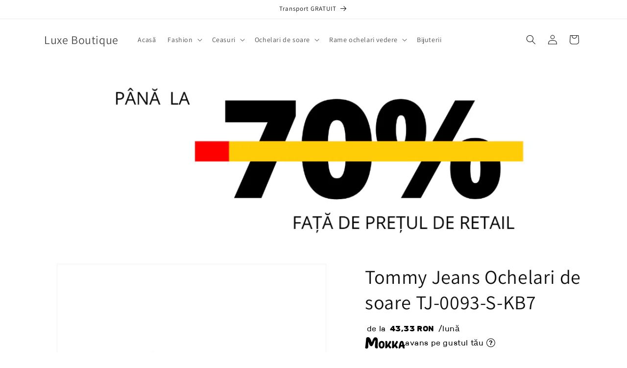

--- FILE ---
content_type: text/html; charset=utf-8
request_url: https://luxeboutique.ro/products/tommy-jeans-ochelari-de-soare-tj-0093-s-kb7
body_size: 36270
content:
<!doctype html>
<html class="js" lang="ro-RO">
  <script src='https://ajax.googleapis.com/ajax/libs/jquery/3.5.1/jquery.min.js'></script>
  <head>
    <meta charset="utf-8">
    <meta http-equiv="X-UA-Compatible" content="IE=edge">
    <meta name="viewport" content="width=device-width,initial-scale=1">
    <meta name="theme-color" content="">
    <link rel="canonical" href="https://luxeboutique.ro/products/tommy-jeans-ochelari-de-soare-tj-0093-s-kb7"><link rel="preconnect" href="https://fonts.shopifycdn.com" crossorigin><title>
      Tommy Jeans Ochelari de soare TJ-0093-S-KB7
 &ndash; Luxe Boutique</title>

    
      <meta name="description" content="Descoperă o selecție atent aleasă de îmbrăcăminte, încălțăminte, ceasuri, ochelari, genți și accesorii pentru femei și bărbați. Stil modern, calitate premium și prețuri corecte.">
    

    

<meta property="og:site_name" content="Luxe Boutique">
<meta property="og:url" content="https://luxeboutique.ro/products/tommy-jeans-ochelari-de-soare-tj-0093-s-kb7">
<meta property="og:title" content="Tommy Jeans Ochelari de soare TJ-0093-S-KB7">
<meta property="og:type" content="product">
<meta property="og:description" content="Descoperă o selecție atent aleasă de îmbrăcăminte, încălțăminte, ceasuri, ochelari, genți și accesorii pentru femei și bărbați. Stil modern, calitate premium și prețuri corecte."><meta property="og:image" content="http://luxeboutique.ro/cdn/shop/files/TJ-0093-S-KB7_c1f16836-57a7-4dcb-a13b-aa94dd860f8e.jpg?v=1757178855">
  <meta property="og:image:secure_url" content="https://luxeboutique.ro/cdn/shop/files/TJ-0093-S-KB7_c1f16836-57a7-4dcb-a13b-aa94dd860f8e.jpg?v=1757178855">
  <meta property="og:image:width" content="900">
  <meta property="og:image:height" content="900"><meta property="og:price:amount" content="520,00">
  <meta property="og:price:currency" content="RON"><meta name="twitter:card" content="summary_large_image">
<meta name="twitter:title" content="Tommy Jeans Ochelari de soare TJ-0093-S-KB7">
<meta name="twitter:description" content="Descoperă o selecție atent aleasă de îmbrăcăminte, încălțăminte, ceasuri, ochelari, genți și accesorii pentru femei și bărbați. Stil modern, calitate premium și prețuri corecte.">


    <script src="//luxeboutique.ro/cdn/shop/t/14/assets/constants.js?v=132983761750457495441764974435" defer="defer"></script>
    <script src="//luxeboutique.ro/cdn/shop/t/14/assets/pubsub.js?v=25310214064522200911764974436" defer="defer"></script>
    <script src="//luxeboutique.ro/cdn/shop/t/14/assets/global.js?v=7301445359237545521764974435" defer="defer"></script>
    <script src="//luxeboutique.ro/cdn/shop/t/14/assets/details-disclosure.js?v=13653116266235556501764974435" defer="defer"></script>
    <script src="//luxeboutique.ro/cdn/shop/t/14/assets/details-modal.js?v=25581673532751508451764974435" defer="defer"></script>
    <script src="//luxeboutique.ro/cdn/shop/t/14/assets/search-form.js?v=133129549252120666541764974436" defer="defer"></script><script src="//luxeboutique.ro/cdn/shop/t/14/assets/animations.js?v=88693664871331136111764974434" defer="defer"></script><script>window.performance && window.performance.mark && window.performance.mark('shopify.content_for_header.start');</script><meta name="google-site-verification" content="gAY8PSIR9GPIrYgvpR_LreK4gOmbNlriT4i5UQ9JB-M">
<meta id="shopify-digital-wallet" name="shopify-digital-wallet" content="/7185039431/digital_wallets/dialog">
<meta name="shopify-checkout-api-token" content="10d266213ec9f03e61a8ac0cc58b37fd">
<link rel="alternate" type="application/json+oembed" href="https://luxeboutique.ro/products/tommy-jeans-ochelari-de-soare-tj-0093-s-kb7.oembed">
<script async="async" src="/checkouts/internal/preloads.js?locale=ro-RO"></script>
<script id="apple-pay-shop-capabilities" type="application/json">{"shopId":7185039431,"countryCode":"RO","currencyCode":"RON","merchantCapabilities":["supports3DS"],"merchantId":"gid:\/\/shopify\/Shop\/7185039431","merchantName":"Luxe Boutique","requiredBillingContactFields":["postalAddress","email","phone"],"requiredShippingContactFields":["postalAddress","email","phone"],"shippingType":"shipping","supportedNetworks":["visa","maestro","masterCard","amex"],"total":{"type":"pending","label":"Luxe Boutique","amount":"1.00"},"shopifyPaymentsEnabled":true,"supportsSubscriptions":true}</script>
<script id="shopify-features" type="application/json">{"accessToken":"10d266213ec9f03e61a8ac0cc58b37fd","betas":["rich-media-storefront-analytics"],"domain":"luxeboutique.ro","predictiveSearch":true,"shopId":7185039431,"locale":"ro"}</script>
<script>var Shopify = Shopify || {};
Shopify.shop = "lxeboutique.myshopify.com";
Shopify.locale = "ro-RO";
Shopify.currency = {"active":"RON","rate":"1.0"};
Shopify.country = "RO";
Shopify.theme = {"name":"Dawn 15.4.1 ONLINE","id":191890686290,"schema_name":"Dawn","schema_version":"15.4.1","theme_store_id":887,"role":"main"};
Shopify.theme.handle = "null";
Shopify.theme.style = {"id":null,"handle":null};
Shopify.cdnHost = "luxeboutique.ro/cdn";
Shopify.routes = Shopify.routes || {};
Shopify.routes.root = "/";</script>
<script type="module">!function(o){(o.Shopify=o.Shopify||{}).modules=!0}(window);</script>
<script>!function(o){function n(){var o=[];function n(){o.push(Array.prototype.slice.apply(arguments))}return n.q=o,n}var t=o.Shopify=o.Shopify||{};t.loadFeatures=n(),t.autoloadFeatures=n()}(window);</script>
<script id="shop-js-analytics" type="application/json">{"pageType":"product"}</script>
<script defer="defer" async type="module" src="//luxeboutique.ro/cdn/shopifycloud/shop-js/modules/v2/client.init-shop-cart-sync_wdgEBunw.ro-RO.esm.js"></script>
<script defer="defer" async type="module" src="//luxeboutique.ro/cdn/shopifycloud/shop-js/modules/v2/chunk.common_7OOvDdeD.esm.js"></script>
<script type="module">
  await import("//luxeboutique.ro/cdn/shopifycloud/shop-js/modules/v2/client.init-shop-cart-sync_wdgEBunw.ro-RO.esm.js");
await import("//luxeboutique.ro/cdn/shopifycloud/shop-js/modules/v2/chunk.common_7OOvDdeD.esm.js");

  window.Shopify.SignInWithShop?.initShopCartSync?.({"fedCMEnabled":true,"windoidEnabled":true});

</script>
<script>(function() {
  var isLoaded = false;
  function asyncLoad() {
    if (isLoaded) return;
    isLoaded = true;
    var urls = ["https:\/\/s3.eu-west-1.amazonaws.com\/production-klarna-il-shopify-osm\/0b7fe7c4a98ef8166eeafee767bc667686567a25\/lxeboutique.myshopify.com-1764974481452.js?shop=lxeboutique.myshopify.com"];
    for (var i = 0; i < urls.length; i++) {
      var s = document.createElement('script');
      s.type = 'text/javascript';
      s.async = true;
      s.src = urls[i];
      var x = document.getElementsByTagName('script')[0];
      x.parentNode.insertBefore(s, x);
    }
  };
  if(window.attachEvent) {
    window.attachEvent('onload', asyncLoad);
  } else {
    window.addEventListener('load', asyncLoad, false);
  }
})();</script>
<script id="__st">var __st={"a":7185039431,"offset":7200,"reqid":"fd0b1a97-e638-4b13-862e-a129369b3d54-1768996158","pageurl":"luxeboutique.ro\/products\/tommy-jeans-ochelari-de-soare-tj-0093-s-kb7","u":"8a19418b2189","p":"product","rtyp":"product","rid":8923861713234};</script>
<script>window.ShopifyPaypalV4VisibilityTracking = true;</script>
<script id="captcha-bootstrap">!function(){'use strict';const t='contact',e='account',n='new_comment',o=[[t,t],['blogs',n],['comments',n],[t,'customer']],c=[[e,'customer_login'],[e,'guest_login'],[e,'recover_customer_password'],[e,'create_customer']],r=t=>t.map((([t,e])=>`form[action*='/${t}']:not([data-nocaptcha='true']) input[name='form_type'][value='${e}']`)).join(','),a=t=>()=>t?[...document.querySelectorAll(t)].map((t=>t.form)):[];function s(){const t=[...o],e=r(t);return a(e)}const i='password',u='form_key',d=['recaptcha-v3-token','g-recaptcha-response','h-captcha-response',i],f=()=>{try{return window.sessionStorage}catch{return}},m='__shopify_v',_=t=>t.elements[u];function p(t,e,n=!1){try{const o=window.sessionStorage,c=JSON.parse(o.getItem(e)),{data:r}=function(t){const{data:e,action:n}=t;return t[m]||n?{data:e,action:n}:{data:t,action:n}}(c);for(const[e,n]of Object.entries(r))t.elements[e]&&(t.elements[e].value=n);n&&o.removeItem(e)}catch(o){console.error('form repopulation failed',{error:o})}}const l='form_type',E='cptcha';function T(t){t.dataset[E]=!0}const w=window,h=w.document,L='Shopify',v='ce_forms',y='captcha';let A=!1;((t,e)=>{const n=(g='f06e6c50-85a8-45c8-87d0-21a2b65856fe',I='https://cdn.shopify.com/shopifycloud/storefront-forms-hcaptcha/ce_storefront_forms_captcha_hcaptcha.v1.5.2.iife.js',D={infoText:'Protejat prin hCaptcha',privacyText:'Confidențialitate',termsText:'Condiții'},(t,e,n)=>{const o=w[L][v],c=o.bindForm;if(c)return c(t,g,e,D).then(n);var r;o.q.push([[t,g,e,D],n]),r=I,A||(h.body.append(Object.assign(h.createElement('script'),{id:'captcha-provider',async:!0,src:r})),A=!0)});var g,I,D;w[L]=w[L]||{},w[L][v]=w[L][v]||{},w[L][v].q=[],w[L][y]=w[L][y]||{},w[L][y].protect=function(t,e){n(t,void 0,e),T(t)},Object.freeze(w[L][y]),function(t,e,n,w,h,L){const[v,y,A,g]=function(t,e,n){const i=e?o:[],u=t?c:[],d=[...i,...u],f=r(d),m=r(i),_=r(d.filter((([t,e])=>n.includes(e))));return[a(f),a(m),a(_),s()]}(w,h,L),I=t=>{const e=t.target;return e instanceof HTMLFormElement?e:e&&e.form},D=t=>v().includes(t);t.addEventListener('submit',(t=>{const e=I(t);if(!e)return;const n=D(e)&&!e.dataset.hcaptchaBound&&!e.dataset.recaptchaBound,o=_(e),c=g().includes(e)&&(!o||!o.value);(n||c)&&t.preventDefault(),c&&!n&&(function(t){try{if(!f())return;!function(t){const e=f();if(!e)return;const n=_(t);if(!n)return;const o=n.value;o&&e.removeItem(o)}(t);const e=Array.from(Array(32),(()=>Math.random().toString(36)[2])).join('');!function(t,e){_(t)||t.append(Object.assign(document.createElement('input'),{type:'hidden',name:u})),t.elements[u].value=e}(t,e),function(t,e){const n=f();if(!n)return;const o=[...t.querySelectorAll(`input[type='${i}']`)].map((({name:t})=>t)),c=[...d,...o],r={};for(const[a,s]of new FormData(t).entries())c.includes(a)||(r[a]=s);n.setItem(e,JSON.stringify({[m]:1,action:t.action,data:r}))}(t,e)}catch(e){console.error('failed to persist form',e)}}(e),e.submit())}));const S=(t,e)=>{t&&!t.dataset[E]&&(n(t,e.some((e=>e===t))),T(t))};for(const o of['focusin','change'])t.addEventListener(o,(t=>{const e=I(t);D(e)&&S(e,y())}));const B=e.get('form_key'),M=e.get(l),P=B&&M;t.addEventListener('DOMContentLoaded',(()=>{const t=y();if(P)for(const e of t)e.elements[l].value===M&&p(e,B);[...new Set([...A(),...v().filter((t=>'true'===t.dataset.shopifyCaptcha))])].forEach((e=>S(e,t)))}))}(h,new URLSearchParams(w.location.search),n,t,e,['guest_login'])})(!0,!0)}();</script>
<script integrity="sha256-4kQ18oKyAcykRKYeNunJcIwy7WH5gtpwJnB7kiuLZ1E=" data-source-attribution="shopify.loadfeatures" defer="defer" src="//luxeboutique.ro/cdn/shopifycloud/storefront/assets/storefront/load_feature-a0a9edcb.js" crossorigin="anonymous"></script>
<script data-source-attribution="shopify.dynamic_checkout.dynamic.init">var Shopify=Shopify||{};Shopify.PaymentButton=Shopify.PaymentButton||{isStorefrontPortableWallets:!0,init:function(){window.Shopify.PaymentButton.init=function(){};var t=document.createElement("script");t.src="https://luxeboutique.ro/cdn/shopifycloud/portable-wallets/latest/portable-wallets.ro.js",t.type="module",document.head.appendChild(t)}};
</script>
<script data-source-attribution="shopify.dynamic_checkout.buyer_consent">
  function portableWalletsHideBuyerConsent(e){var t=document.getElementById("shopify-buyer-consent"),n=document.getElementById("shopify-subscription-policy-button");t&&n&&(t.classList.add("hidden"),t.setAttribute("aria-hidden","true"),n.removeEventListener("click",e))}function portableWalletsShowBuyerConsent(e){var t=document.getElementById("shopify-buyer-consent"),n=document.getElementById("shopify-subscription-policy-button");t&&n&&(t.classList.remove("hidden"),t.removeAttribute("aria-hidden"),n.addEventListener("click",e))}window.Shopify?.PaymentButton&&(window.Shopify.PaymentButton.hideBuyerConsent=portableWalletsHideBuyerConsent,window.Shopify.PaymentButton.showBuyerConsent=portableWalletsShowBuyerConsent);
</script>
<script>
  function portableWalletsCleanup(e){e&&e.src&&console.error("Failed to load portable wallets script "+e.src);var t=document.querySelectorAll("shopify-accelerated-checkout .shopify-payment-button__skeleton, shopify-accelerated-checkout-cart .wallet-cart-button__skeleton"),e=document.getElementById("shopify-buyer-consent");for(let e=0;e<t.length;e++)t[e].remove();e&&e.remove()}function portableWalletsNotLoadedAsModule(e){e instanceof ErrorEvent&&"string"==typeof e.message&&e.message.includes("import.meta")&&"string"==typeof e.filename&&e.filename.includes("portable-wallets")&&(window.removeEventListener("error",portableWalletsNotLoadedAsModule),window.Shopify.PaymentButton.failedToLoad=e,"loading"===document.readyState?document.addEventListener("DOMContentLoaded",window.Shopify.PaymentButton.init):window.Shopify.PaymentButton.init())}window.addEventListener("error",portableWalletsNotLoadedAsModule);
</script>

<script type="module" src="https://luxeboutique.ro/cdn/shopifycloud/portable-wallets/latest/portable-wallets.ro.js" onError="portableWalletsCleanup(this)" crossorigin="anonymous"></script>
<script nomodule>
  document.addEventListener("DOMContentLoaded", portableWalletsCleanup);
</script>

<script id='scb4127' type='text/javascript' async='' src='https://luxeboutique.ro/cdn/shopifycloud/privacy-banner/storefront-banner.js'></script><link id="shopify-accelerated-checkout-styles" rel="stylesheet" media="screen" href="https://luxeboutique.ro/cdn/shopifycloud/portable-wallets/latest/accelerated-checkout-backwards-compat.css" crossorigin="anonymous">
<style id="shopify-accelerated-checkout-cart">
        #shopify-buyer-consent {
  margin-top: 1em;
  display: inline-block;
  width: 100%;
}

#shopify-buyer-consent.hidden {
  display: none;
}

#shopify-subscription-policy-button {
  background: none;
  border: none;
  padding: 0;
  text-decoration: underline;
  font-size: inherit;
  cursor: pointer;
}

#shopify-subscription-policy-button::before {
  box-shadow: none;
}

      </style>
<script id="sections-script" data-sections="header" defer="defer" src="//luxeboutique.ro/cdn/shop/t/14/compiled_assets/scripts.js?v=666670"></script>
<script>window.performance && window.performance.mark && window.performance.mark('shopify.content_for_header.end');</script>


    <style data-shopify>
      @font-face {
  font-family: Assistant;
  font-weight: 400;
  font-style: normal;
  font-display: swap;
  src: url("//luxeboutique.ro/cdn/fonts/assistant/assistant_n4.9120912a469cad1cc292572851508ca49d12e768.woff2") format("woff2"),
       url("//luxeboutique.ro/cdn/fonts/assistant/assistant_n4.6e9875ce64e0fefcd3f4446b7ec9036b3ddd2985.woff") format("woff");
}

      @font-face {
  font-family: Assistant;
  font-weight: 700;
  font-style: normal;
  font-display: swap;
  src: url("//luxeboutique.ro/cdn/fonts/assistant/assistant_n7.bf44452348ec8b8efa3aa3068825305886b1c83c.woff2") format("woff2"),
       url("//luxeboutique.ro/cdn/fonts/assistant/assistant_n7.0c887fee83f6b3bda822f1150b912c72da0f7b64.woff") format("woff");
}

      
      
      @font-face {
  font-family: Assistant;
  font-weight: 400;
  font-style: normal;
  font-display: swap;
  src: url("//luxeboutique.ro/cdn/fonts/assistant/assistant_n4.9120912a469cad1cc292572851508ca49d12e768.woff2") format("woff2"),
       url("//luxeboutique.ro/cdn/fonts/assistant/assistant_n4.6e9875ce64e0fefcd3f4446b7ec9036b3ddd2985.woff") format("woff");
}


      
        :root,
        .color-background-1 {
          --color-background: 255,255,255;
        
          --gradient-background: #ffffff;
        

        

        --color-foreground: 18,18,18;
        --color-background-contrast: 191,191,191;
        --color-shadow: 34,36,75;
        --color-button: 34,36,75;
        --color-button-text: 255,255,255;
        --color-secondary-button: 255,255,255;
        --color-secondary-button-text: 34,36,75;
        --color-link: 34,36,75;
        --color-badge-foreground: 18,18,18;
        --color-badge-background: 255,255,255;
        --color-badge-border: 18,18,18;
        --payment-terms-background-color: rgb(255 255 255);
      }
      
        
        .color-background-2 {
          --color-background: 243,243,243;
        
          --gradient-background: #f3f3f3;
        

        

        --color-foreground: 18,18,18;
        --color-background-contrast: 179,179,179;
        --color-shadow: 34,36,75;
        --color-button: 34,36,75;
        --color-button-text: 243,243,243;
        --color-secondary-button: 243,243,243;
        --color-secondary-button-text: 34,36,75;
        --color-link: 34,36,75;
        --color-badge-foreground: 18,18,18;
        --color-badge-background: 243,243,243;
        --color-badge-border: 18,18,18;
        --payment-terms-background-color: rgb(243 243 243);
      }
      
        
        .color-inverse {
          --color-background: 36,40,51;
        
          --gradient-background: #242833;
        

        

        --color-foreground: 255,255,255;
        --color-background-contrast: 47,52,66;
        --color-shadow: 34,36,75;
        --color-button: 255,255,255;
        --color-button-text: 34,36,75;
        --color-secondary-button: 36,40,51;
        --color-secondary-button-text: 255,255,255;
        --color-link: 255,255,255;
        --color-badge-foreground: 255,255,255;
        --color-badge-background: 36,40,51;
        --color-badge-border: 255,255,255;
        --payment-terms-background-color: rgb(36 40 51);
      }
      
        
        .color-accent-1 {
          --color-background: 18,18,18;
        
          --gradient-background: #121212;
        

        

        --color-foreground: 255,255,255;
        --color-background-contrast: 146,146,146;
        --color-shadow: 34,36,75;
        --color-button: 255,255,255;
        --color-button-text: 34,36,75;
        --color-secondary-button: 18,18,18;
        --color-secondary-button-text: 255,255,255;
        --color-link: 255,255,255;
        --color-badge-foreground: 255,255,255;
        --color-badge-background: 18,18,18;
        --color-badge-border: 255,255,255;
        --payment-terms-background-color: rgb(18 18 18);
      }
      
        
        .color-accent-2 {
          --color-background: 221,29,29;
        
          --gradient-background: #dd1d1d;
        

        

        --color-foreground: 255,255,255;
        --color-background-contrast: 108,14,14;
        --color-shadow: 34,36,75;
        --color-button: 255,255,255;
        --color-button-text: 34,36,75;
        --color-secondary-button: 221,29,29;
        --color-secondary-button-text: 255,255,255;
        --color-link: 255,255,255;
        --color-badge-foreground: 255,255,255;
        --color-badge-background: 221,29,29;
        --color-badge-border: 255,255,255;
        --payment-terms-background-color: rgb(221 29 29);
      }
      
        
        .color-scheme-5a04b580-b8ed-46ad-be26-b708b27903dd {
          --color-background: 255,255,255;
        
          --gradient-background: #ffffff;
        

        

        --color-foreground: 18,18,18;
        --color-background-contrast: 191,191,191;
        --color-shadow: 34,36,75;
        --color-button: 34,36,75;
        --color-button-text: 255,255,255;
        --color-secondary-button: 255,255,255;
        --color-secondary-button-text: 18,18,18;
        --color-link: 18,18,18;
        --color-badge-foreground: 18,18,18;
        --color-badge-background: 255,255,255;
        --color-badge-border: 18,18,18;
        --payment-terms-background-color: rgb(255 255 255);
      }
      

      body, .color-background-1, .color-background-2, .color-inverse, .color-accent-1, .color-accent-2, .color-scheme-5a04b580-b8ed-46ad-be26-b708b27903dd {
        color: rgba(var(--color-foreground), 0.75);
        background-color: rgb(var(--color-background));
      }

      :root {
        --font-body-family: Assistant, sans-serif;
        --font-body-style: normal;
        --font-body-weight: 400;
        --font-body-weight-bold: 700;

        --font-heading-family: Assistant, sans-serif;
        --font-heading-style: normal;
        --font-heading-weight: 400;

        --font-body-scale: 1.0;
        --font-heading-scale: 1.0;

        --media-padding: px;
        --media-border-opacity: 0.05;
        --media-border-width: 1px;
        --media-radius: 0px;
        --media-shadow-opacity: 0.0;
        --media-shadow-horizontal-offset: 0px;
        --media-shadow-vertical-offset: 4px;
        --media-shadow-blur-radius: 5px;
        --media-shadow-visible: 0;

        --page-width: 120rem;
        --page-width-margin: 0rem;

        --product-card-image-padding: 0.2rem;
        --product-card-corner-radius: 0.0rem;
        --product-card-text-alignment: center;
        --product-card-border-width: 0.0rem;
        --product-card-border-opacity: 0.1;
        --product-card-shadow-opacity: 0.0;
        --product-card-shadow-visible: 0;
        --product-card-shadow-horizontal-offset: 0.0rem;
        --product-card-shadow-vertical-offset: 0.4rem;
        --product-card-shadow-blur-radius: 0.5rem;

        --collection-card-image-padding: 0.0rem;
        --collection-card-corner-radius: 1.0rem;
        --collection-card-text-alignment: center;
        --collection-card-border-width: 0.0rem;
        --collection-card-border-opacity: 0.1;
        --collection-card-shadow-opacity: 0.0;
        --collection-card-shadow-visible: 0;
        --collection-card-shadow-horizontal-offset: 0.0rem;
        --collection-card-shadow-vertical-offset: 0.4rem;
        --collection-card-shadow-blur-radius: 0.5rem;

        --blog-card-image-padding: 0.0rem;
        --blog-card-corner-radius: 0.0rem;
        --blog-card-text-alignment: left;
        --blog-card-border-width: 0.0rem;
        --blog-card-border-opacity: 0.1;
        --blog-card-shadow-opacity: 0.0;
        --blog-card-shadow-visible: 0;
        --blog-card-shadow-horizontal-offset: 0.0rem;
        --blog-card-shadow-vertical-offset: 0.4rem;
        --blog-card-shadow-blur-radius: 0.5rem;

        --badge-corner-radius: 4.0rem;

        --popup-border-width: 1px;
        --popup-border-opacity: 0.1;
        --popup-corner-radius: 0px;
        --popup-shadow-opacity: 0.0;
        --popup-shadow-horizontal-offset: 0px;
        --popup-shadow-vertical-offset: 4px;
        --popup-shadow-blur-radius: 5px;

        --drawer-border-width: 1px;
        --drawer-border-opacity: 0.1;
        --drawer-shadow-opacity: 0.0;
        --drawer-shadow-horizontal-offset: 0px;
        --drawer-shadow-vertical-offset: 4px;
        --drawer-shadow-blur-radius: 5px;

        --spacing-sections-desktop: 0px;
        --spacing-sections-mobile: 0px;

        --grid-desktop-vertical-spacing: 8px;
        --grid-desktop-horizontal-spacing: 8px;
        --grid-mobile-vertical-spacing: 4px;
        --grid-mobile-horizontal-spacing: 4px;

        --text-boxes-border-opacity: 0.1;
        --text-boxes-border-width: 0px;
        --text-boxes-radius: 0px;
        --text-boxes-shadow-opacity: 0.0;
        --text-boxes-shadow-visible: 0;
        --text-boxes-shadow-horizontal-offset: 0px;
        --text-boxes-shadow-vertical-offset: 4px;
        --text-boxes-shadow-blur-radius: 5px;

        --buttons-radius: 14px;
        --buttons-radius-outset: 15px;
        --buttons-border-width: 1px;
        --buttons-border-opacity: 1.0;
        --buttons-shadow-opacity: 0.25;
        --buttons-shadow-visible: 1;
        --buttons-shadow-horizontal-offset: 0px;
        --buttons-shadow-vertical-offset: 4px;
        --buttons-shadow-blur-radius: 5px;
        --buttons-border-offset: 0.3px;

        --inputs-radius: 0px;
        --inputs-border-width: 1px;
        --inputs-border-opacity: 0.55;
        --inputs-shadow-opacity: 0.0;
        --inputs-shadow-horizontal-offset: 0px;
        --inputs-margin-offset: 0px;
        --inputs-shadow-vertical-offset: 4px;
        --inputs-shadow-blur-radius: 5px;
        --inputs-radius-outset: 0px;

        --variant-pills-radius: 40px;
        --variant-pills-border-width: 1px;
        --variant-pills-border-opacity: 0.55;
        --variant-pills-shadow-opacity: 0.0;
        --variant-pills-shadow-horizontal-offset: 0px;
        --variant-pills-shadow-vertical-offset: 4px;
        --variant-pills-shadow-blur-radius: 5px;
      }

      *,
      *::before,
      *::after {
        box-sizing: inherit;
      }

      html {
        box-sizing: border-box;
        font-size: calc(var(--font-body-scale) * 62.5%);
        height: 100%;
      }

      body {
        display: grid;
        grid-template-rows: auto auto 1fr auto;
        grid-template-columns: 100%;
        min-height: 100%;
        margin: 0;
        font-size: 1.5rem;
        letter-spacing: 0.06rem;
        line-height: calc(1 + 0.8 / var(--font-body-scale));
        font-family: var(--font-body-family);
        font-style: var(--font-body-style);
        font-weight: var(--font-body-weight);
      }

      @media screen and (min-width: 750px) {
        body {
          font-size: 1.6rem;
        }
      }
    </style>

    <link href="//luxeboutique.ro/cdn/shop/t/14/assets/base.css?v=159841507637079171801764974434" rel="stylesheet" type="text/css" media="all" />
    <link rel="stylesheet" href="//luxeboutique.ro/cdn/shop/t/14/assets/component-cart-items.css?v=13033300910818915211764974434" media="print" onload="this.media='all'">
      <link rel="preload" as="font" href="//luxeboutique.ro/cdn/fonts/assistant/assistant_n4.9120912a469cad1cc292572851508ca49d12e768.woff2" type="font/woff2" crossorigin>
      

      <link rel="preload" as="font" href="//luxeboutique.ro/cdn/fonts/assistant/assistant_n4.9120912a469cad1cc292572851508ca49d12e768.woff2" type="font/woff2" crossorigin>
      
<link
        rel="stylesheet"
        href="//luxeboutique.ro/cdn/shop/t/14/assets/component-predictive-search.css?v=118923337488134913561764974435"
        media="print"
        onload="this.media='all'"
      ><script>
      if (Shopify.designMode) {
        document.documentElement.classList.add('shopify-design-mode');
      }
    </script>
  <script src="https://cdn.shopify.com/extensions/6da6ffdd-cf2b-4a18-80e5-578ff81399ca/klarna-on-site-messaging-33/assets/index.js" type="text/javascript" defer="defer"></script>
<link href="https://cdn.shopify.com/extensions/2067b378-efc2-468d-8bd1-9e60d8f80c8b/mokka-widget-events-4/assets/pdp_widget.css" rel="stylesheet" type="text/css" media="all">
<link href="https://monorail-edge.shopifysvc.com" rel="dns-prefetch">
<script>(function(){if ("sendBeacon" in navigator && "performance" in window) {try {var session_token_from_headers = performance.getEntriesByType('navigation')[0].serverTiming.find(x => x.name == '_s').description;} catch {var session_token_from_headers = undefined;}var session_cookie_matches = document.cookie.match(/_shopify_s=([^;]*)/);var session_token_from_cookie = session_cookie_matches && session_cookie_matches.length === 2 ? session_cookie_matches[1] : "";var session_token = session_token_from_headers || session_token_from_cookie || "";function handle_abandonment_event(e) {var entries = performance.getEntries().filter(function(entry) {return /monorail-edge.shopifysvc.com/.test(entry.name);});if (!window.abandonment_tracked && entries.length === 0) {window.abandonment_tracked = true;var currentMs = Date.now();var navigation_start = performance.timing.navigationStart;var payload = {shop_id: 7185039431,url: window.location.href,navigation_start,duration: currentMs - navigation_start,session_token,page_type: "product"};window.navigator.sendBeacon("https://monorail-edge.shopifysvc.com/v1/produce", JSON.stringify({schema_id: "online_store_buyer_site_abandonment/1.1",payload: payload,metadata: {event_created_at_ms: currentMs,event_sent_at_ms: currentMs}}));}}window.addEventListener('pagehide', handle_abandonment_event);}}());</script>
<script id="web-pixels-manager-setup">(function e(e,d,r,n,o){if(void 0===o&&(o={}),!Boolean(null===(a=null===(i=window.Shopify)||void 0===i?void 0:i.analytics)||void 0===a?void 0:a.replayQueue)){var i,a;window.Shopify=window.Shopify||{};var t=window.Shopify;t.analytics=t.analytics||{};var s=t.analytics;s.replayQueue=[],s.publish=function(e,d,r){return s.replayQueue.push([e,d,r]),!0};try{self.performance.mark("wpm:start")}catch(e){}var l=function(){var e={modern:/Edge?\/(1{2}[4-9]|1[2-9]\d|[2-9]\d{2}|\d{4,})\.\d+(\.\d+|)|Firefox\/(1{2}[4-9]|1[2-9]\d|[2-9]\d{2}|\d{4,})\.\d+(\.\d+|)|Chrom(ium|e)\/(9{2}|\d{3,})\.\d+(\.\d+|)|(Maci|X1{2}).+ Version\/(15\.\d+|(1[6-9]|[2-9]\d|\d{3,})\.\d+)([,.]\d+|)( \(\w+\)|)( Mobile\/\w+|) Safari\/|Chrome.+OPR\/(9{2}|\d{3,})\.\d+\.\d+|(CPU[ +]OS|iPhone[ +]OS|CPU[ +]iPhone|CPU IPhone OS|CPU iPad OS)[ +]+(15[._]\d+|(1[6-9]|[2-9]\d|\d{3,})[._]\d+)([._]\d+|)|Android:?[ /-](13[3-9]|1[4-9]\d|[2-9]\d{2}|\d{4,})(\.\d+|)(\.\d+|)|Android.+Firefox\/(13[5-9]|1[4-9]\d|[2-9]\d{2}|\d{4,})\.\d+(\.\d+|)|Android.+Chrom(ium|e)\/(13[3-9]|1[4-9]\d|[2-9]\d{2}|\d{4,})\.\d+(\.\d+|)|SamsungBrowser\/([2-9]\d|\d{3,})\.\d+/,legacy:/Edge?\/(1[6-9]|[2-9]\d|\d{3,})\.\d+(\.\d+|)|Firefox\/(5[4-9]|[6-9]\d|\d{3,})\.\d+(\.\d+|)|Chrom(ium|e)\/(5[1-9]|[6-9]\d|\d{3,})\.\d+(\.\d+|)([\d.]+$|.*Safari\/(?![\d.]+ Edge\/[\d.]+$))|(Maci|X1{2}).+ Version\/(10\.\d+|(1[1-9]|[2-9]\d|\d{3,})\.\d+)([,.]\d+|)( \(\w+\)|)( Mobile\/\w+|) Safari\/|Chrome.+OPR\/(3[89]|[4-9]\d|\d{3,})\.\d+\.\d+|(CPU[ +]OS|iPhone[ +]OS|CPU[ +]iPhone|CPU IPhone OS|CPU iPad OS)[ +]+(10[._]\d+|(1[1-9]|[2-9]\d|\d{3,})[._]\d+)([._]\d+|)|Android:?[ /-](13[3-9]|1[4-9]\d|[2-9]\d{2}|\d{4,})(\.\d+|)(\.\d+|)|Mobile Safari.+OPR\/([89]\d|\d{3,})\.\d+\.\d+|Android.+Firefox\/(13[5-9]|1[4-9]\d|[2-9]\d{2}|\d{4,})\.\d+(\.\d+|)|Android.+Chrom(ium|e)\/(13[3-9]|1[4-9]\d|[2-9]\d{2}|\d{4,})\.\d+(\.\d+|)|Android.+(UC? ?Browser|UCWEB|U3)[ /]?(15\.([5-9]|\d{2,})|(1[6-9]|[2-9]\d|\d{3,})\.\d+)\.\d+|SamsungBrowser\/(5\.\d+|([6-9]|\d{2,})\.\d+)|Android.+MQ{2}Browser\/(14(\.(9|\d{2,})|)|(1[5-9]|[2-9]\d|\d{3,})(\.\d+|))(\.\d+|)|K[Aa][Ii]OS\/(3\.\d+|([4-9]|\d{2,})\.\d+)(\.\d+|)/},d=e.modern,r=e.legacy,n=navigator.userAgent;return n.match(d)?"modern":n.match(r)?"legacy":"unknown"}(),u="modern"===l?"modern":"legacy",c=(null!=n?n:{modern:"",legacy:""})[u],f=function(e){return[e.baseUrl,"/wpm","/b",e.hashVersion,"modern"===e.buildTarget?"m":"l",".js"].join("")}({baseUrl:d,hashVersion:r,buildTarget:u}),m=function(e){var d=e.version,r=e.bundleTarget,n=e.surface,o=e.pageUrl,i=e.monorailEndpoint;return{emit:function(e){var a=e.status,t=e.errorMsg,s=(new Date).getTime(),l=JSON.stringify({metadata:{event_sent_at_ms:s},events:[{schema_id:"web_pixels_manager_load/3.1",payload:{version:d,bundle_target:r,page_url:o,status:a,surface:n,error_msg:t},metadata:{event_created_at_ms:s}}]});if(!i)return console&&console.warn&&console.warn("[Web Pixels Manager] No Monorail endpoint provided, skipping logging."),!1;try{return self.navigator.sendBeacon.bind(self.navigator)(i,l)}catch(e){}var u=new XMLHttpRequest;try{return u.open("POST",i,!0),u.setRequestHeader("Content-Type","text/plain"),u.send(l),!0}catch(e){return console&&console.warn&&console.warn("[Web Pixels Manager] Got an unhandled error while logging to Monorail."),!1}}}}({version:r,bundleTarget:l,surface:e.surface,pageUrl:self.location.href,monorailEndpoint:e.monorailEndpoint});try{o.browserTarget=l,function(e){var d=e.src,r=e.async,n=void 0===r||r,o=e.onload,i=e.onerror,a=e.sri,t=e.scriptDataAttributes,s=void 0===t?{}:t,l=document.createElement("script"),u=document.querySelector("head"),c=document.querySelector("body");if(l.async=n,l.src=d,a&&(l.integrity=a,l.crossOrigin="anonymous"),s)for(var f in s)if(Object.prototype.hasOwnProperty.call(s,f))try{l.dataset[f]=s[f]}catch(e){}if(o&&l.addEventListener("load",o),i&&l.addEventListener("error",i),u)u.appendChild(l);else{if(!c)throw new Error("Did not find a head or body element to append the script");c.appendChild(l)}}({src:f,async:!0,onload:function(){if(!function(){var e,d;return Boolean(null===(d=null===(e=window.Shopify)||void 0===e?void 0:e.analytics)||void 0===d?void 0:d.initialized)}()){var d=window.webPixelsManager.init(e)||void 0;if(d){var r=window.Shopify.analytics;r.replayQueue.forEach((function(e){var r=e[0],n=e[1],o=e[2];d.publishCustomEvent(r,n,o)})),r.replayQueue=[],r.publish=d.publishCustomEvent,r.visitor=d.visitor,r.initialized=!0}}},onerror:function(){return m.emit({status:"failed",errorMsg:"".concat(f," has failed to load")})},sri:function(e){var d=/^sha384-[A-Za-z0-9+/=]+$/;return"string"==typeof e&&d.test(e)}(c)?c:"",scriptDataAttributes:o}),m.emit({status:"loading"})}catch(e){m.emit({status:"failed",errorMsg:(null==e?void 0:e.message)||"Unknown error"})}}})({shopId: 7185039431,storefrontBaseUrl: "https://luxeboutique.ro",extensionsBaseUrl: "https://extensions.shopifycdn.com/cdn/shopifycloud/web-pixels-manager",monorailEndpoint: "https://monorail-edge.shopifysvc.com/unstable/produce_batch",surface: "storefront-renderer",enabledBetaFlags: ["2dca8a86"],webPixelsConfigList: [{"id":"1076003154","configuration":"{\"config\":\"{\\\"google_tag_ids\\\":[\\\"G-W2LDCJ9YWB\\\",\\\"AW-11393827028\\\",\\\"GT-KFHGX2GQ\\\",\\\"AW-17098397571\\\"],\\\"target_country\\\":\\\"RO\\\",\\\"gtag_events\\\":[{\\\"type\\\":\\\"search\\\",\\\"action_label\\\":[\\\"G-W2LDCJ9YWB\\\",\\\"AW-11393827028\\\/DjDZCJPBrL8ZENSBgLkq\\\",\\\"AW-17098397571\\\"]},{\\\"type\\\":\\\"begin_checkout\\\",\\\"action_label\\\":[\\\"G-W2LDCJ9YWB\\\",\\\"AW-11393827028\\\/kBbwCJnBrL8ZENSBgLkq\\\",\\\"AW-17098397571\\\"]},{\\\"type\\\":\\\"view_item\\\",\\\"action_label\\\":[\\\"G-W2LDCJ9YWB\\\",\\\"AW-11393827028\\\/2xEeCNa5rL8ZENSBgLkq\\\",\\\"MC-YNKT0RJWHS\\\",\\\"AW-17098397571\\\"]},{\\\"type\\\":\\\"purchase\\\",\\\"action_label\\\":[\\\"G-W2LDCJ9YWB\\\",\\\"AW-11393827028\\\/AWpBCNC5rL8ZENSBgLkq\\\",\\\"MC-YNKT0RJWHS\\\",\\\"AW-17098397571\\\"]},{\\\"type\\\":\\\"page_view\\\",\\\"action_label\\\":[\\\"G-W2LDCJ9YWB\\\",\\\"AW-11393827028\\\/1WbRCNO5rL8ZENSBgLkq\\\",\\\"MC-YNKT0RJWHS\\\",\\\"AW-17098397571\\\"]},{\\\"type\\\":\\\"add_payment_info\\\",\\\"action_label\\\":[\\\"G-W2LDCJ9YWB\\\",\\\"AW-11393827028\\\/AqnLCJzBrL8ZENSBgLkq\\\",\\\"AW-17098397571\\\"]},{\\\"type\\\":\\\"add_to_cart\\\",\\\"action_label\\\":[\\\"G-W2LDCJ9YWB\\\",\\\"AW-11393827028\\\/R52GCJbBrL8ZENSBgLkq\\\",\\\"AW-17098397571\\\"]}],\\\"enable_monitoring_mode\\\":false}\"}","eventPayloadVersion":"v1","runtimeContext":"OPEN","scriptVersion":"b2a88bafab3e21179ed38636efcd8a93","type":"APP","apiClientId":1780363,"privacyPurposes":[],"dataSharingAdjustments":{"protectedCustomerApprovalScopes":["read_customer_address","read_customer_email","read_customer_name","read_customer_personal_data","read_customer_phone"]}},{"id":"158990674","eventPayloadVersion":"v1","runtimeContext":"LAX","scriptVersion":"1","type":"CUSTOM","privacyPurposes":["MARKETING"],"name":"Meta pixel (migrated)"},{"id":"193364306","eventPayloadVersion":"v1","runtimeContext":"LAX","scriptVersion":"1","type":"CUSTOM","privacyPurposes":["ANALYTICS"],"name":"Google Analytics tag (migrated)"},{"id":"223904082","eventPayloadVersion":"1","runtimeContext":"LAX","scriptVersion":"1","type":"CUSTOM","privacyPurposes":["ANALYTICS","MARKETING","SALE_OF_DATA"],"name":"Google Ads Con Tracking(2nd)"},{"id":"shopify-app-pixel","configuration":"{}","eventPayloadVersion":"v1","runtimeContext":"STRICT","scriptVersion":"0450","apiClientId":"shopify-pixel","type":"APP","privacyPurposes":["ANALYTICS","MARKETING"]},{"id":"shopify-custom-pixel","eventPayloadVersion":"v1","runtimeContext":"LAX","scriptVersion":"0450","apiClientId":"shopify-pixel","type":"CUSTOM","privacyPurposes":["ANALYTICS","MARKETING"]}],isMerchantRequest: false,initData: {"shop":{"name":"Luxe Boutique","paymentSettings":{"currencyCode":"RON"},"myshopifyDomain":"lxeboutique.myshopify.com","countryCode":"RO","storefrontUrl":"https:\/\/luxeboutique.ro"},"customer":null,"cart":null,"checkout":null,"productVariants":[{"price":{"amount":520.0,"currencyCode":"RON"},"product":{"title":"Tommy Jeans Ochelari de soare TJ-0093-S-KB7","vendor":"luxe 4division","id":"8923861713234","untranslatedTitle":"Tommy Jeans Ochelari de soare TJ-0093-S-KB7","url":"\/products\/tommy-jeans-ochelari-de-soare-tj-0093-s-kb7","type":"Tommy Hilfiger"},"id":"48206189003090","image":{"src":"\/\/luxeboutique.ro\/cdn\/shop\/files\/TJ-0093-S-KB7_c1f16836-57a7-4dcb-a13b-aa94dd860f8e.jpg?v=1757178855"},"sku":"TJ-0093-S-KB7","title":"55x18x145","untranslatedTitle":"55x18x145"}],"purchasingCompany":null},},"https://luxeboutique.ro/cdn","fcfee988w5aeb613cpc8e4bc33m6693e112",{"modern":"","legacy":""},{"shopId":"7185039431","storefrontBaseUrl":"https:\/\/luxeboutique.ro","extensionBaseUrl":"https:\/\/extensions.shopifycdn.com\/cdn\/shopifycloud\/web-pixels-manager","surface":"storefront-renderer","enabledBetaFlags":"[\"2dca8a86\"]","isMerchantRequest":"false","hashVersion":"fcfee988w5aeb613cpc8e4bc33m6693e112","publish":"custom","events":"[[\"page_viewed\",{}],[\"product_viewed\",{\"productVariant\":{\"price\":{\"amount\":520.0,\"currencyCode\":\"RON\"},\"product\":{\"title\":\"Tommy Jeans Ochelari de soare TJ-0093-S-KB7\",\"vendor\":\"luxe 4division\",\"id\":\"8923861713234\",\"untranslatedTitle\":\"Tommy Jeans Ochelari de soare TJ-0093-S-KB7\",\"url\":\"\/products\/tommy-jeans-ochelari-de-soare-tj-0093-s-kb7\",\"type\":\"Tommy Hilfiger\"},\"id\":\"48206189003090\",\"image\":{\"src\":\"\/\/luxeboutique.ro\/cdn\/shop\/files\/TJ-0093-S-KB7_c1f16836-57a7-4dcb-a13b-aa94dd860f8e.jpg?v=1757178855\"},\"sku\":\"TJ-0093-S-KB7\",\"title\":\"55x18x145\",\"untranslatedTitle\":\"55x18x145\"}}]]"});</script><script>
  window.ShopifyAnalytics = window.ShopifyAnalytics || {};
  window.ShopifyAnalytics.meta = window.ShopifyAnalytics.meta || {};
  window.ShopifyAnalytics.meta.currency = 'RON';
  var meta = {"product":{"id":8923861713234,"gid":"gid:\/\/shopify\/Product\/8923861713234","vendor":"luxe 4division","type":"Tommy Hilfiger","handle":"tommy-jeans-ochelari-de-soare-tj-0093-s-kb7","variants":[{"id":48206189003090,"price":52000,"name":"Tommy Jeans Ochelari de soare TJ-0093-S-KB7 - 55x18x145","public_title":"55x18x145","sku":"TJ-0093-S-KB7"}],"remote":false},"page":{"pageType":"product","resourceType":"product","resourceId":8923861713234,"requestId":"fd0b1a97-e638-4b13-862e-a129369b3d54-1768996158"}};
  for (var attr in meta) {
    window.ShopifyAnalytics.meta[attr] = meta[attr];
  }
</script>
<script class="analytics">
  (function () {
    var customDocumentWrite = function(content) {
      var jquery = null;

      if (window.jQuery) {
        jquery = window.jQuery;
      } else if (window.Checkout && window.Checkout.$) {
        jquery = window.Checkout.$;
      }

      if (jquery) {
        jquery('body').append(content);
      }
    };

    var hasLoggedConversion = function(token) {
      if (token) {
        return document.cookie.indexOf('loggedConversion=' + token) !== -1;
      }
      return false;
    }

    var setCookieIfConversion = function(token) {
      if (token) {
        var twoMonthsFromNow = new Date(Date.now());
        twoMonthsFromNow.setMonth(twoMonthsFromNow.getMonth() + 2);

        document.cookie = 'loggedConversion=' + token + '; expires=' + twoMonthsFromNow;
      }
    }

    var trekkie = window.ShopifyAnalytics.lib = window.trekkie = window.trekkie || [];
    if (trekkie.integrations) {
      return;
    }
    trekkie.methods = [
      'identify',
      'page',
      'ready',
      'track',
      'trackForm',
      'trackLink'
    ];
    trekkie.factory = function(method) {
      return function() {
        var args = Array.prototype.slice.call(arguments);
        args.unshift(method);
        trekkie.push(args);
        return trekkie;
      };
    };
    for (var i = 0; i < trekkie.methods.length; i++) {
      var key = trekkie.methods[i];
      trekkie[key] = trekkie.factory(key);
    }
    trekkie.load = function(config) {
      trekkie.config = config || {};
      trekkie.config.initialDocumentCookie = document.cookie;
      var first = document.getElementsByTagName('script')[0];
      var script = document.createElement('script');
      script.type = 'text/javascript';
      script.onerror = function(e) {
        var scriptFallback = document.createElement('script');
        scriptFallback.type = 'text/javascript';
        scriptFallback.onerror = function(error) {
                var Monorail = {
      produce: function produce(monorailDomain, schemaId, payload) {
        var currentMs = new Date().getTime();
        var event = {
          schema_id: schemaId,
          payload: payload,
          metadata: {
            event_created_at_ms: currentMs,
            event_sent_at_ms: currentMs
          }
        };
        return Monorail.sendRequest("https://" + monorailDomain + "/v1/produce", JSON.stringify(event));
      },
      sendRequest: function sendRequest(endpointUrl, payload) {
        // Try the sendBeacon API
        if (window && window.navigator && typeof window.navigator.sendBeacon === 'function' && typeof window.Blob === 'function' && !Monorail.isIos12()) {
          var blobData = new window.Blob([payload], {
            type: 'text/plain'
          });

          if (window.navigator.sendBeacon(endpointUrl, blobData)) {
            return true;
          } // sendBeacon was not successful

        } // XHR beacon

        var xhr = new XMLHttpRequest();

        try {
          xhr.open('POST', endpointUrl);
          xhr.setRequestHeader('Content-Type', 'text/plain');
          xhr.send(payload);
        } catch (e) {
          console.log(e);
        }

        return false;
      },
      isIos12: function isIos12() {
        return window.navigator.userAgent.lastIndexOf('iPhone; CPU iPhone OS 12_') !== -1 || window.navigator.userAgent.lastIndexOf('iPad; CPU OS 12_') !== -1;
      }
    };
    Monorail.produce('monorail-edge.shopifysvc.com',
      'trekkie_storefront_load_errors/1.1',
      {shop_id: 7185039431,
      theme_id: 191890686290,
      app_name: "storefront",
      context_url: window.location.href,
      source_url: "//luxeboutique.ro/cdn/s/trekkie.storefront.cd680fe47e6c39ca5d5df5f0a32d569bc48c0f27.min.js"});

        };
        scriptFallback.async = true;
        scriptFallback.src = '//luxeboutique.ro/cdn/s/trekkie.storefront.cd680fe47e6c39ca5d5df5f0a32d569bc48c0f27.min.js';
        first.parentNode.insertBefore(scriptFallback, first);
      };
      script.async = true;
      script.src = '//luxeboutique.ro/cdn/s/trekkie.storefront.cd680fe47e6c39ca5d5df5f0a32d569bc48c0f27.min.js';
      first.parentNode.insertBefore(script, first);
    };
    trekkie.load(
      {"Trekkie":{"appName":"storefront","development":false,"defaultAttributes":{"shopId":7185039431,"isMerchantRequest":null,"themeId":191890686290,"themeCityHash":"16916749367846938155","contentLanguage":"ro-RO","currency":"RON","eventMetadataId":"9e756d9f-cecc-4ff8-9f7d-2fdbe2ddf272"},"isServerSideCookieWritingEnabled":true,"monorailRegion":"shop_domain","enabledBetaFlags":["65f19447"]},"Session Attribution":{},"S2S":{"facebookCapiEnabled":false,"source":"trekkie-storefront-renderer","apiClientId":580111}}
    );

    var loaded = false;
    trekkie.ready(function() {
      if (loaded) return;
      loaded = true;

      window.ShopifyAnalytics.lib = window.trekkie;

      var originalDocumentWrite = document.write;
      document.write = customDocumentWrite;
      try { window.ShopifyAnalytics.merchantGoogleAnalytics.call(this); } catch(error) {};
      document.write = originalDocumentWrite;

      window.ShopifyAnalytics.lib.page(null,{"pageType":"product","resourceType":"product","resourceId":8923861713234,"requestId":"fd0b1a97-e638-4b13-862e-a129369b3d54-1768996158","shopifyEmitted":true});

      var match = window.location.pathname.match(/checkouts\/(.+)\/(thank_you|post_purchase)/)
      var token = match? match[1]: undefined;
      if (!hasLoggedConversion(token)) {
        setCookieIfConversion(token);
        window.ShopifyAnalytics.lib.track("Viewed Product",{"currency":"RON","variantId":48206189003090,"productId":8923861713234,"productGid":"gid:\/\/shopify\/Product\/8923861713234","name":"Tommy Jeans Ochelari de soare TJ-0093-S-KB7 - 55x18x145","price":"520.00","sku":"TJ-0093-S-KB7","brand":"luxe 4division","variant":"55x18x145","category":"Tommy Hilfiger","nonInteraction":true,"remote":false},undefined,undefined,{"shopifyEmitted":true});
      window.ShopifyAnalytics.lib.track("monorail:\/\/trekkie_storefront_viewed_product\/1.1",{"currency":"RON","variantId":48206189003090,"productId":8923861713234,"productGid":"gid:\/\/shopify\/Product\/8923861713234","name":"Tommy Jeans Ochelari de soare TJ-0093-S-KB7 - 55x18x145","price":"520.00","sku":"TJ-0093-S-KB7","brand":"luxe 4division","variant":"55x18x145","category":"Tommy Hilfiger","nonInteraction":true,"remote":false,"referer":"https:\/\/luxeboutique.ro\/products\/tommy-jeans-ochelari-de-soare-tj-0093-s-kb7"});
      }
    });


        var eventsListenerScript = document.createElement('script');
        eventsListenerScript.async = true;
        eventsListenerScript.src = "//luxeboutique.ro/cdn/shopifycloud/storefront/assets/shop_events_listener-3da45d37.js";
        document.getElementsByTagName('head')[0].appendChild(eventsListenerScript);

})();</script>
  <script>
  if (!window.ga || (window.ga && typeof window.ga !== 'function')) {
    window.ga = function ga() {
      (window.ga.q = window.ga.q || []).push(arguments);
      if (window.Shopify && window.Shopify.analytics && typeof window.Shopify.analytics.publish === 'function') {
        window.Shopify.analytics.publish("ga_stub_called", {}, {sendTo: "google_osp_migration"});
      }
      console.error("Shopify's Google Analytics stub called with:", Array.from(arguments), "\nSee https://help.shopify.com/manual/promoting-marketing/pixels/pixel-migration#google for more information.");
    };
    if (window.Shopify && window.Shopify.analytics && typeof window.Shopify.analytics.publish === 'function') {
      window.Shopify.analytics.publish("ga_stub_initialized", {}, {sendTo: "google_osp_migration"});
    }
  }
</script>
<script
  defer
  src="https://luxeboutique.ro/cdn/shopifycloud/perf-kit/shopify-perf-kit-3.0.4.min.js"
  data-application="storefront-renderer"
  data-shop-id="7185039431"
  data-render-region="gcp-us-east1"
  data-page-type="product"
  data-theme-instance-id="191890686290"
  data-theme-name="Dawn"
  data-theme-version="15.4.1"
  data-monorail-region="shop_domain"
  data-resource-timing-sampling-rate="10"
  data-shs="true"
  data-shs-beacon="true"
  data-shs-export-with-fetch="true"
  data-shs-logs-sample-rate="1"
  data-shs-beacon-endpoint="https://luxeboutique.ro/api/collect"
></script>
</head>

  <body class="gradient">
    <a class="skip-to-content-link button visually-hidden" href="#MainContent">
      Salt la conținut
    </a><!-- BEGIN sections: header-group -->
<div id="shopify-section-sections--27681788199250__announcement-bar" class="shopify-section shopify-section-group-header-group announcement-bar-section"><link href="//luxeboutique.ro/cdn/shop/t/14/assets/component-slideshow.css?v=17933591812325749411764974435" rel="stylesheet" type="text/css" media="all" />
<link href="//luxeboutique.ro/cdn/shop/t/14/assets/component-slider.css?v=14039311878856620671764974435" rel="stylesheet" type="text/css" media="all" />

  <link href="//luxeboutique.ro/cdn/shop/t/14/assets/component-list-social.css?v=35792976012981934991764974434" rel="stylesheet" type="text/css" media="all" />


<div
  class="utility-bar color-background-1 gradient utility-bar--bottom-border"
>
  <div class="page-width utility-bar__grid"><div
        class="announcement-bar"
        role="region"
        aria-label="Anunț"
        
      ><a
              href="/policies/shipping-policy"
              class="announcement-bar__link link link--text focus-inset animate-arrow"
            ><p class="announcement-bar__message h5">
            <span>Transport GRATUIT</span><svg xmlns="http://www.w3.org/2000/svg" fill="none" class="icon icon-arrow" viewBox="0 0 14 10"><path fill="currentColor" fill-rule="evenodd" d="M8.537.808a.5.5 0 0 1 .817-.162l4 4a.5.5 0 0 1 0 .708l-4 4a.5.5 0 1 1-.708-.708L11.793 5.5H1a.5.5 0 0 1 0-1h10.793L8.646 1.354a.5.5 0 0 1-.109-.546" clip-rule="evenodd"/></svg>
</p></a></div><div class="localization-wrapper">
</div>
  </div>
</div>


</div><div id="shopify-section-sections--27681788199250__header" class="shopify-section shopify-section-group-header-group section-header"><link rel="stylesheet" href="//luxeboutique.ro/cdn/shop/t/14/assets/component-list-menu.css?v=151968516119678728991764974434" media="print" onload="this.media='all'">
<link rel="stylesheet" href="//luxeboutique.ro/cdn/shop/t/14/assets/component-search.css?v=165164710990765432851764974435" media="print" onload="this.media='all'">
<link rel="stylesheet" href="//luxeboutique.ro/cdn/shop/t/14/assets/component-menu-drawer.css?v=147478906057189667651764974434" media="print" onload="this.media='all'">
<link
  rel="stylesheet"
  href="//luxeboutique.ro/cdn/shop/t/14/assets/component-cart-notification.css?v=54116361853792938221764974434"
  media="print"
  onload="this.media='all'"
><link rel="stylesheet" href="//luxeboutique.ro/cdn/shop/t/14/assets/component-price.css?v=47596247576480123001764974435" media="print" onload="this.media='all'"><style>
  header-drawer {
    justify-self: start;
    margin-left: -1.2rem;
  }@media screen and (min-width: 990px) {
      header-drawer {
        display: none;
      }
    }.menu-drawer-container {
    display: flex;
  }

  .list-menu {
    list-style: none;
    padding: 0;
    margin: 0;
  }

  .list-menu--inline {
    display: inline-flex;
    flex-wrap: wrap;
  }

  summary.list-menu__item {
    padding-right: 2.7rem;
  }

  .list-menu__item {
    display: flex;
    align-items: center;
    line-height: calc(1 + 0.3 / var(--font-body-scale));
  }

  .list-menu__item--link {
    text-decoration: none;
    padding-bottom: 1rem;
    padding-top: 1rem;
    line-height: calc(1 + 0.8 / var(--font-body-scale));
  }

  @media screen and (min-width: 750px) {
    .list-menu__item--link {
      padding-bottom: 0.5rem;
      padding-top: 0.5rem;
    }
  }
</style><style data-shopify>.header {
    padding: 10px 3rem 10px 3rem;
  }

  .section-header {
    position: sticky; /* This is for fixing a Safari z-index issue. PR #2147 */
    margin-bottom: 0px;
  }

  @media screen and (min-width: 750px) {
    .section-header {
      margin-bottom: 0px;
    }
  }

  @media screen and (min-width: 990px) {
    .header {
      padding-top: 20px;
      padding-bottom: 20px;
    }
  }</style><script src="//luxeboutique.ro/cdn/shop/t/14/assets/cart-notification.js?v=133508293167896966491764974434" defer="defer"></script>

<sticky-header
  
    data-sticky-type="on-scroll-up"
  
  class="header-wrapper color-background-1 gradient"
><header class="header header--middle-left header--mobile-center page-width header--has-menu header--has-social header--has-account">

<header-drawer data-breakpoint="tablet">
  <details id="Details-menu-drawer-container" class="menu-drawer-container">
    <summary
      class="header__icon header__icon--menu header__icon--summary link focus-inset"
      aria-label="Meniu"
    >
      <span><svg xmlns="http://www.w3.org/2000/svg" fill="none" class="icon icon-hamburger" viewBox="0 0 18 16"><path fill="currentColor" d="M1 .5a.5.5 0 1 0 0 1h15.71a.5.5 0 0 0 0-1zM.5 8a.5.5 0 0 1 .5-.5h15.71a.5.5 0 0 1 0 1H1A.5.5 0 0 1 .5 8m0 7a.5.5 0 0 1 .5-.5h15.71a.5.5 0 0 1 0 1H1a.5.5 0 0 1-.5-.5"/></svg>
<svg xmlns="http://www.w3.org/2000/svg" fill="none" class="icon icon-close" viewBox="0 0 18 17"><path fill="currentColor" d="M.865 15.978a.5.5 0 0 0 .707.707l7.433-7.431 7.579 7.282a.501.501 0 0 0 .846-.37.5.5 0 0 0-.153-.351L9.712 8.546l7.417-7.416a.5.5 0 1 0-.707-.708L8.991 7.853 1.413.573a.5.5 0 1 0-.693.72l7.563 7.268z"/></svg>
</span>
    </summary>
    <div id="menu-drawer" class="gradient menu-drawer motion-reduce color-background-1">
      <div class="menu-drawer__inner-container">
        <div class="menu-drawer__navigation-container">
          <nav class="menu-drawer__navigation">
            <ul class="menu-drawer__menu has-submenu list-menu" role="list"><li><a
                      id="HeaderDrawer-acasa"
                      href="/"
                      class="menu-drawer__menu-item list-menu__item link link--text focus-inset"
                      
                    >
                      Acasă
                    </a></li><li><details id="Details-menu-drawer-menu-item-2">
                      <summary
                        id="HeaderDrawer-fashion"
                        class="menu-drawer__menu-item list-menu__item link link--text focus-inset"
                      >
                        Fashion
                        <span class="svg-wrapper"><svg xmlns="http://www.w3.org/2000/svg" fill="none" class="icon icon-arrow" viewBox="0 0 14 10"><path fill="currentColor" fill-rule="evenodd" d="M8.537.808a.5.5 0 0 1 .817-.162l4 4a.5.5 0 0 1 0 .708l-4 4a.5.5 0 1 1-.708-.708L11.793 5.5H1a.5.5 0 0 1 0-1h10.793L8.646 1.354a.5.5 0 0 1-.109-.546" clip-rule="evenodd"/></svg>
</span>
                        <span class="svg-wrapper"><svg class="icon icon-caret" viewBox="0 0 10 6"><path fill="currentColor" fill-rule="evenodd" d="M9.354.646a.5.5 0 0 0-.708 0L5 4.293 1.354.646a.5.5 0 0 0-.708.708l4 4a.5.5 0 0 0 .708 0l4-4a.5.5 0 0 0 0-.708" clip-rule="evenodd"/></svg>
</span>
                      </summary>
                      <div
                        id="link-fashion"
                        class="menu-drawer__submenu has-submenu gradient motion-reduce"
                        tabindex="-1"
                      >
                        <div class="menu-drawer__inner-submenu">
                          <button class="menu-drawer__close-button link link--text focus-inset" aria-expanded="true">
                            <span class="svg-wrapper"><svg xmlns="http://www.w3.org/2000/svg" fill="none" class="icon icon-arrow" viewBox="0 0 14 10"><path fill="currentColor" fill-rule="evenodd" d="M8.537.808a.5.5 0 0 1 .817-.162l4 4a.5.5 0 0 1 0 .708l-4 4a.5.5 0 1 1-.708-.708L11.793 5.5H1a.5.5 0 0 1 0-1h10.793L8.646 1.354a.5.5 0 0 1-.109-.546" clip-rule="evenodd"/></svg>
</span>
                            Fashion
                          </button>
                          <ul class="menu-drawer__menu list-menu" role="list" tabindex="-1"><li><details id="Details-menu-drawer-fashion-imbracaminte">
                                    <summary
                                      id="HeaderDrawer-fashion-imbracaminte"
                                      class="menu-drawer__menu-item link link--text list-menu__item focus-inset"
                                    >
                                      Îmbrăcăminte
                                      <span class="svg-wrapper"><svg xmlns="http://www.w3.org/2000/svg" fill="none" class="icon icon-arrow" viewBox="0 0 14 10"><path fill="currentColor" fill-rule="evenodd" d="M8.537.808a.5.5 0 0 1 .817-.162l4 4a.5.5 0 0 1 0 .708l-4 4a.5.5 0 1 1-.708-.708L11.793 5.5H1a.5.5 0 0 1 0-1h10.793L8.646 1.354a.5.5 0 0 1-.109-.546" clip-rule="evenodd"/></svg>
</span>
                                      <span class="svg-wrapper"><svg class="icon icon-caret" viewBox="0 0 10 6"><path fill="currentColor" fill-rule="evenodd" d="M9.354.646a.5.5 0 0 0-.708 0L5 4.293 1.354.646a.5.5 0 0 0-.708.708l4 4a.5.5 0 0 0 .708 0l4-4a.5.5 0 0 0 0-.708" clip-rule="evenodd"/></svg>
</span>
                                    </summary>
                                    <div
                                      id="childlink-imbracaminte"
                                      class="menu-drawer__submenu has-submenu gradient motion-reduce"
                                    >
                                      <button
                                        class="menu-drawer__close-button link link--text focus-inset"
                                        aria-expanded="true"
                                      >
                                        <span class="svg-wrapper"><svg xmlns="http://www.w3.org/2000/svg" fill="none" class="icon icon-arrow" viewBox="0 0 14 10"><path fill="currentColor" fill-rule="evenodd" d="M8.537.808a.5.5 0 0 1 .817-.162l4 4a.5.5 0 0 1 0 .708l-4 4a.5.5 0 1 1-.708-.708L11.793 5.5H1a.5.5 0 0 1 0-1h10.793L8.646 1.354a.5.5 0 0 1-.109-.546" clip-rule="evenodd"/></svg>
</span>
                                        Îmbrăcăminte
                                      </button>
                                      <ul
                                        class="menu-drawer__menu list-menu"
                                        role="list"
                                        tabindex="-1"
                                      ><li>
                                            <a
                                              id="HeaderDrawer-fashion-imbracaminte-primavara-vara"
                                              href="/collections/imbracaminte-primavara-vara"
                                              class="menu-drawer__menu-item link link--text list-menu__item focus-inset"
                                              
                                            >
                                              Primăvară/Vară
                                            </a>
                                          </li><li>
                                            <a
                                              id="HeaderDrawer-fashion-imbracaminte-toamna-iarna"
                                              href="/collections/imbracaminte-toamna-iarna"
                                              class="menu-drawer__menu-item link link--text list-menu__item focus-inset"
                                              
                                            >
                                              Toamnă/Iarnă
                                            </a>
                                          </li></ul>
                                    </div>
                                  </details></li><li><a
                                    id="HeaderDrawer-fashion-incalțaminte"
                                    href="/collections/incal%C8%9Baminte-originala-pentru-orice-stil"
                                    class="menu-drawer__menu-item link link--text list-menu__item focus-inset"
                                    
                                  >
                                    Încălțăminte
                                  </a></li><li><a
                                    id="HeaderDrawer-fashion-genți"
                                    href="/collections/accesorii-premium-genti-rucsacuri-si-portofele"
                                    class="menu-drawer__menu-item link link--text list-menu__item focus-inset"
                                    
                                  >
                                    Genți
                                  </a></li><li><a
                                    id="HeaderDrawer-fashion-pentru-copii"
                                    href="/collections/imbracaminte-si-incaltaminte-pentru-copii"
                                    class="menu-drawer__menu-item link link--text list-menu__item focus-inset"
                                    
                                  >
                                    Pentru COPII
                                  </a></li></ul>
                        </div>
                      </div>
                    </details></li><li><details id="Details-menu-drawer-menu-item-3">
                      <summary
                        id="HeaderDrawer-ceasuri"
                        class="menu-drawer__menu-item list-menu__item link link--text focus-inset"
                      >
                        Ceasuri
                        <span class="svg-wrapper"><svg xmlns="http://www.w3.org/2000/svg" fill="none" class="icon icon-arrow" viewBox="0 0 14 10"><path fill="currentColor" fill-rule="evenodd" d="M8.537.808a.5.5 0 0 1 .817-.162l4 4a.5.5 0 0 1 0 .708l-4 4a.5.5 0 1 1-.708-.708L11.793 5.5H1a.5.5 0 0 1 0-1h10.793L8.646 1.354a.5.5 0 0 1-.109-.546" clip-rule="evenodd"/></svg>
</span>
                        <span class="svg-wrapper"><svg class="icon icon-caret" viewBox="0 0 10 6"><path fill="currentColor" fill-rule="evenodd" d="M9.354.646a.5.5 0 0 0-.708 0L5 4.293 1.354.646a.5.5 0 0 0-.708.708l4 4a.5.5 0 0 0 .708 0l4-4a.5.5 0 0 0 0-.708" clip-rule="evenodd"/></svg>
</span>
                      </summary>
                      <div
                        id="link-ceasuri"
                        class="menu-drawer__submenu has-submenu gradient motion-reduce"
                        tabindex="-1"
                      >
                        <div class="menu-drawer__inner-submenu">
                          <button class="menu-drawer__close-button link link--text focus-inset" aria-expanded="true">
                            <span class="svg-wrapper"><svg xmlns="http://www.w3.org/2000/svg" fill="none" class="icon icon-arrow" viewBox="0 0 14 10"><path fill="currentColor" fill-rule="evenodd" d="M8.537.808a.5.5 0 0 1 .817-.162l4 4a.5.5 0 0 1 0 .708l-4 4a.5.5 0 1 1-.708-.708L11.793 5.5H1a.5.5 0 0 1 0-1h10.793L8.646 1.354a.5.5 0 0 1-.109-.546" clip-rule="evenodd"/></svg>
</span>
                            Ceasuri
                          </button>
                          <ul class="menu-drawer__menu list-menu" role="list" tabindex="-1"><li><a
                                    id="HeaderDrawer-ceasuri-pentru-ea"
                                    href="/collections/ceasuri-pentru-ea"
                                    class="menu-drawer__menu-item link link--text list-menu__item focus-inset"
                                    
                                  >
                                    Pentru EA
                                  </a></li><li><a
                                    id="HeaderDrawer-ceasuri-pentru-el"
                                    href="/collections/ceasuri-pentru-el"
                                    class="menu-drawer__menu-item link link--text list-menu__item focus-inset"
                                    
                                  >
                                    Pentru EL
                                  </a></li><li><a
                                    id="HeaderDrawer-ceasuri-ceasuri-luxury"
                                    href="/collections/ceasuri-luxury"
                                    class="menu-drawer__menu-item link link--text list-menu__item focus-inset"
                                    
                                  >
                                    Ceasuri LUXURY
                                  </a></li></ul>
                        </div>
                      </div>
                    </details></li><li><details id="Details-menu-drawer-menu-item-4">
                      <summary
                        id="HeaderDrawer-ochelari-de-soare"
                        class="menu-drawer__menu-item list-menu__item link link--text focus-inset"
                      >
                        Ochelari de soare
                        <span class="svg-wrapper"><svg xmlns="http://www.w3.org/2000/svg" fill="none" class="icon icon-arrow" viewBox="0 0 14 10"><path fill="currentColor" fill-rule="evenodd" d="M8.537.808a.5.5 0 0 1 .817-.162l4 4a.5.5 0 0 1 0 .708l-4 4a.5.5 0 1 1-.708-.708L11.793 5.5H1a.5.5 0 0 1 0-1h10.793L8.646 1.354a.5.5 0 0 1-.109-.546" clip-rule="evenodd"/></svg>
</span>
                        <span class="svg-wrapper"><svg class="icon icon-caret" viewBox="0 0 10 6"><path fill="currentColor" fill-rule="evenodd" d="M9.354.646a.5.5 0 0 0-.708 0L5 4.293 1.354.646a.5.5 0 0 0-.708.708l4 4a.5.5 0 0 0 .708 0l4-4a.5.5 0 0 0 0-.708" clip-rule="evenodd"/></svg>
</span>
                      </summary>
                      <div
                        id="link-ochelari-de-soare"
                        class="menu-drawer__submenu has-submenu gradient motion-reduce"
                        tabindex="-1"
                      >
                        <div class="menu-drawer__inner-submenu">
                          <button class="menu-drawer__close-button link link--text focus-inset" aria-expanded="true">
                            <span class="svg-wrapper"><svg xmlns="http://www.w3.org/2000/svg" fill="none" class="icon icon-arrow" viewBox="0 0 14 10"><path fill="currentColor" fill-rule="evenodd" d="M8.537.808a.5.5 0 0 1 .817-.162l4 4a.5.5 0 0 1 0 .708l-4 4a.5.5 0 1 1-.708-.708L11.793 5.5H1a.5.5 0 0 1 0-1h10.793L8.646 1.354a.5.5 0 0 1-.109-.546" clip-rule="evenodd"/></svg>
</span>
                            Ochelari de soare
                          </button>
                          <ul class="menu-drawer__menu list-menu" role="list" tabindex="-1"><li><a
                                    id="HeaderDrawer-ochelari-de-soare-pentru-ea"
                                    href="/collections/ochelari-de-soare-originali-pentru-femei"
                                    class="menu-drawer__menu-item link link--text list-menu__item focus-inset"
                                    
                                  >
                                    Pentru EA
                                  </a></li><li><a
                                    id="HeaderDrawer-ochelari-de-soare-pentru-el"
                                    href="/collections/ochelari-de-soare-originali-pentru-barbati"
                                    class="menu-drawer__menu-item link link--text list-menu__item focus-inset"
                                    
                                  >
                                    Pentru EL
                                  </a></li></ul>
                        </div>
                      </div>
                    </details></li><li><details id="Details-menu-drawer-menu-item-5">
                      <summary
                        id="HeaderDrawer-rame-ochelari-vedere"
                        class="menu-drawer__menu-item list-menu__item link link--text focus-inset"
                      >
                        Rame ochelari vedere
                        <span class="svg-wrapper"><svg xmlns="http://www.w3.org/2000/svg" fill="none" class="icon icon-arrow" viewBox="0 0 14 10"><path fill="currentColor" fill-rule="evenodd" d="M8.537.808a.5.5 0 0 1 .817-.162l4 4a.5.5 0 0 1 0 .708l-4 4a.5.5 0 1 1-.708-.708L11.793 5.5H1a.5.5 0 0 1 0-1h10.793L8.646 1.354a.5.5 0 0 1-.109-.546" clip-rule="evenodd"/></svg>
</span>
                        <span class="svg-wrapper"><svg class="icon icon-caret" viewBox="0 0 10 6"><path fill="currentColor" fill-rule="evenodd" d="M9.354.646a.5.5 0 0 0-.708 0L5 4.293 1.354.646a.5.5 0 0 0-.708.708l4 4a.5.5 0 0 0 .708 0l4-4a.5.5 0 0 0 0-.708" clip-rule="evenodd"/></svg>
</span>
                      </summary>
                      <div
                        id="link-rame-ochelari-vedere"
                        class="menu-drawer__submenu has-submenu gradient motion-reduce"
                        tabindex="-1"
                      >
                        <div class="menu-drawer__inner-submenu">
                          <button class="menu-drawer__close-button link link--text focus-inset" aria-expanded="true">
                            <span class="svg-wrapper"><svg xmlns="http://www.w3.org/2000/svg" fill="none" class="icon icon-arrow" viewBox="0 0 14 10"><path fill="currentColor" fill-rule="evenodd" d="M8.537.808a.5.5 0 0 1 .817-.162l4 4a.5.5 0 0 1 0 .708l-4 4a.5.5 0 1 1-.708-.708L11.793 5.5H1a.5.5 0 0 1 0-1h10.793L8.646 1.354a.5.5 0 0 1-.109-.546" clip-rule="evenodd"/></svg>
</span>
                            Rame ochelari vedere
                          </button>
                          <ul class="menu-drawer__menu list-menu" role="list" tabindex="-1"><li><a
                                    id="HeaderDrawer-rame-ochelari-vedere-pentru-ea"
                                    href="/collections/rame-pentru-ochelari-de-vedere-de-brand-femei"
                                    class="menu-drawer__menu-item link link--text list-menu__item focus-inset"
                                    
                                  >
                                    Pentru EA
                                  </a></li><li><a
                                    id="HeaderDrawer-rame-ochelari-vedere-pentru-el"
                                    href="/collections/rame-pentru-ochelari-vedere-de-brand-barbati"
                                    class="menu-drawer__menu-item link link--text list-menu__item focus-inset"
                                    
                                  >
                                    Pentru EL
                                  </a></li></ul>
                        </div>
                      </div>
                    </details></li><li><a
                      id="HeaderDrawer-bijuterii"
                      href="/collections/bijuterii-de-lux-pentru-orice-ocazie"
                      class="menu-drawer__menu-item list-menu__item link link--text focus-inset"
                      
                    >
                      Bijuterii
                    </a></li></ul>
          </nav>
          <div class="menu-drawer__utility-links"><a
                href="https://account.luxeboutique.ro?locale=ro-RO&region_country=RO"
                class="menu-drawer__account link focus-inset h5 medium-hide large-up-hide"
                rel="nofollow"
              ><account-icon><span class="svg-wrapper"><svg xmlns="http://www.w3.org/2000/svg" fill="none" class="icon icon-account" viewBox="0 0 18 19"><path fill="currentColor" fill-rule="evenodd" d="M6 4.5a3 3 0 1 1 6 0 3 3 0 0 1-6 0m3-4a4 4 0 1 0 0 8 4 4 0 0 0 0-8m5.58 12.15c1.12.82 1.83 2.24 1.91 4.85H1.51c.08-2.6.79-4.03 1.9-4.85C4.66 11.75 6.5 11.5 9 11.5s4.35.26 5.58 1.15M9 10.5c-2.5 0-4.65.24-6.17 1.35C1.27 12.98.5 14.93.5 18v.5h17V18c0-3.07-.77-5.02-2.33-6.15-1.52-1.1-3.67-1.35-6.17-1.35" clip-rule="evenodd"/></svg>
</span></account-icon>Conectați-vă</a><div class="menu-drawer__localization header-localization">
</div><ul class="list list-social list-unstyled" role="list"><li class="list-social__item">
                  <a href="https://www.facebook.com/luxeboutiqe" class="list-social__link link">
                    <span class="svg-wrapper"><svg class="icon icon-facebook" viewBox="0 0 20 20"><path fill="currentColor" d="M18 10.049C18 5.603 14.419 2 10 2s-8 3.603-8 8.049C2 14.067 4.925 17.396 8.75 18v-5.624H6.719v-2.328h2.03V8.275c0-2.017 1.195-3.132 3.023-3.132.874 0 1.79.158 1.79.158v1.98h-1.009c-.994 0-1.303.621-1.303 1.258v1.51h2.219l-.355 2.326H11.25V18c3.825-.604 6.75-3.933 6.75-7.951"/></svg>
</span>
                    <span class="visually-hidden">Facebook</span>
                  </a>
                </li><li class="list-social__item">
                  <a href="https://www.instagram.com/luxe_boutique_ro/" class="list-social__link link">
                    <span class="svg-wrapper"><svg class="icon icon-instagram" viewBox="0 0 20 20"><path fill="currentColor" fill-rule="evenodd" d="M13.23 3.492c-.84-.037-1.096-.046-3.23-.046-2.144 0-2.39.01-3.238.055-.776.027-1.195.164-1.487.273a2.4 2.4 0 0 0-.912.593 2.5 2.5 0 0 0-.602.922c-.11.282-.238.702-.274 1.486-.046.84-.046 1.095-.046 3.23s.01 2.39.046 3.229c.004.51.097 1.016.274 1.495.145.365.319.639.602.913.282.282.538.456.92.602.474.176.974.268 1.479.273.848.046 1.103.046 3.238.046s2.39-.01 3.23-.046c.784-.036 1.203-.164 1.486-.273.374-.146.648-.329.921-.602.283-.283.447-.548.602-.922.177-.476.27-.979.274-1.486.037-.84.046-1.095.046-3.23s-.01-2.39-.055-3.229c-.027-.784-.164-1.204-.274-1.495a2.4 2.4 0 0 0-.593-.913 2.6 2.6 0 0 0-.92-.602c-.284-.11-.703-.237-1.488-.273ZM6.697 2.05c.857-.036 1.131-.045 3.302-.045a63 63 0 0 1 3.302.045c.664.014 1.321.14 1.943.374a4 4 0 0 1 1.414.922c.41.397.728.88.93 1.414.23.622.354 1.279.365 1.942C18 7.56 18 7.824 18 10.005c0 2.17-.01 2.444-.046 3.292-.036.858-.173 1.442-.374 1.943-.2.53-.474.976-.92 1.423a3.9 3.9 0 0 1-1.415.922c-.51.191-1.095.337-1.943.374-.857.036-1.122.045-3.302.045-2.171 0-2.445-.009-3.302-.055-.849-.027-1.432-.164-1.943-.364a4.15 4.15 0 0 1-1.414-.922 4.1 4.1 0 0 1-.93-1.423c-.183-.51-.329-1.085-.365-1.943C2.009 12.45 2 12.167 2 10.004c0-2.161 0-2.435.055-3.302.027-.848.164-1.432.365-1.942a4.4 4.4 0 0 1 .92-1.414 4.2 4.2 0 0 1 1.415-.93c.51-.183 1.094-.33 1.943-.366Zm.427 4.806a4.105 4.105 0 1 1 5.805 5.805 4.105 4.105 0 0 1-5.805-5.805m1.882 5.371a2.668 2.668 0 1 0 2.042-4.93 2.668 2.668 0 0 0-2.042 4.93m5.922-5.942a.958.958 0 1 1-1.355-1.355.958.958 0 0 1 1.355 1.355" clip-rule="evenodd"/></svg>
</span>
                    <span class="visually-hidden">Instagram</span>
                  </a>
                </li></ul>
          </div>
        </div>
      </div>
    </div>
  </details>
</header-drawer>
<a href="/" class="header__heading-link link link--text focus-inset"><span class="h2">Luxe Boutique</span></a>

<nav class="header__inline-menu">
  <ul class="list-menu list-menu--inline" role="list"><li><a
            id="HeaderMenu-acasa"
            href="/"
            class="header__menu-item list-menu__item link link--text focus-inset"
            
          >
            <span
            >Acasă</span>
          </a></li><li><header-menu>
            <details id="Details-HeaderMenu-2">
              <summary
                id="HeaderMenu-fashion"
                class="header__menu-item list-menu__item link focus-inset"
              >
                <span
                >Fashion</span><svg class="icon icon-caret" viewBox="0 0 10 6"><path fill="currentColor" fill-rule="evenodd" d="M9.354.646a.5.5 0 0 0-.708 0L5 4.293 1.354.646a.5.5 0 0 0-.708.708l4 4a.5.5 0 0 0 .708 0l4-4a.5.5 0 0 0 0-.708" clip-rule="evenodd"/></svg>
</summary>
              <ul
                id="HeaderMenu-MenuList-2"
                class="header__submenu list-menu list-menu--disclosure color-background-1 gradient caption-large motion-reduce global-settings-popup"
                role="list"
                tabindex="-1"
              ><li><details id="Details-HeaderSubMenu-fashion-imbracaminte">
                        <summary
                          id="HeaderMenu-fashion-imbracaminte"
                          class="header__menu-item link link--text list-menu__item focus-inset caption-large"
                        >
                          <span>Îmbrăcăminte</span><svg class="icon icon-caret" viewBox="0 0 10 6"><path fill="currentColor" fill-rule="evenodd" d="M9.354.646a.5.5 0 0 0-.708 0L5 4.293 1.354.646a.5.5 0 0 0-.708.708l4 4a.5.5 0 0 0 .708 0l4-4a.5.5 0 0 0 0-.708" clip-rule="evenodd"/></svg>
</summary>
                        <ul
                          id="HeaderMenu-SubMenuList-fashion-imbracaminte-"
                          class="header__submenu list-menu motion-reduce"
                        ><li>
                              <a
                                id="HeaderMenu-fashion-imbracaminte-primavara-vara"
                                href="/collections/imbracaminte-primavara-vara"
                                class="header__menu-item list-menu__item link link--text focus-inset caption-large"
                                
                              >
                                Primăvară/Vară
                              </a>
                            </li><li>
                              <a
                                id="HeaderMenu-fashion-imbracaminte-toamna-iarna"
                                href="/collections/imbracaminte-toamna-iarna"
                                class="header__menu-item list-menu__item link link--text focus-inset caption-large"
                                
                              >
                                Toamnă/Iarnă
                              </a>
                            </li></ul>
                      </details></li><li><a
                        id="HeaderMenu-fashion-incalțaminte"
                        href="/collections/incal%C8%9Baminte-originala-pentru-orice-stil"
                        class="header__menu-item list-menu__item link link--text focus-inset caption-large"
                        
                      >
                        Încălțăminte
                      </a></li><li><a
                        id="HeaderMenu-fashion-genți"
                        href="/collections/accesorii-premium-genti-rucsacuri-si-portofele"
                        class="header__menu-item list-menu__item link link--text focus-inset caption-large"
                        
                      >
                        Genți
                      </a></li><li><a
                        id="HeaderMenu-fashion-pentru-copii"
                        href="/collections/imbracaminte-si-incaltaminte-pentru-copii"
                        class="header__menu-item list-menu__item link link--text focus-inset caption-large"
                        
                      >
                        Pentru COPII
                      </a></li></ul>
            </details>
          </header-menu></li><li><header-menu>
            <details id="Details-HeaderMenu-3">
              <summary
                id="HeaderMenu-ceasuri"
                class="header__menu-item list-menu__item link focus-inset"
              >
                <span
                >Ceasuri</span><svg class="icon icon-caret" viewBox="0 0 10 6"><path fill="currentColor" fill-rule="evenodd" d="M9.354.646a.5.5 0 0 0-.708 0L5 4.293 1.354.646a.5.5 0 0 0-.708.708l4 4a.5.5 0 0 0 .708 0l4-4a.5.5 0 0 0 0-.708" clip-rule="evenodd"/></svg>
</summary>
              <ul
                id="HeaderMenu-MenuList-3"
                class="header__submenu list-menu list-menu--disclosure color-background-1 gradient caption-large motion-reduce global-settings-popup"
                role="list"
                tabindex="-1"
              ><li><a
                        id="HeaderMenu-ceasuri-pentru-ea"
                        href="/collections/ceasuri-pentru-ea"
                        class="header__menu-item list-menu__item link link--text focus-inset caption-large"
                        
                      >
                        Pentru EA
                      </a></li><li><a
                        id="HeaderMenu-ceasuri-pentru-el"
                        href="/collections/ceasuri-pentru-el"
                        class="header__menu-item list-menu__item link link--text focus-inset caption-large"
                        
                      >
                        Pentru EL
                      </a></li><li><a
                        id="HeaderMenu-ceasuri-ceasuri-luxury"
                        href="/collections/ceasuri-luxury"
                        class="header__menu-item list-menu__item link link--text focus-inset caption-large"
                        
                      >
                        Ceasuri LUXURY
                      </a></li></ul>
            </details>
          </header-menu></li><li><header-menu>
            <details id="Details-HeaderMenu-4">
              <summary
                id="HeaderMenu-ochelari-de-soare"
                class="header__menu-item list-menu__item link focus-inset"
              >
                <span
                >Ochelari de soare</span><svg class="icon icon-caret" viewBox="0 0 10 6"><path fill="currentColor" fill-rule="evenodd" d="M9.354.646a.5.5 0 0 0-.708 0L5 4.293 1.354.646a.5.5 0 0 0-.708.708l4 4a.5.5 0 0 0 .708 0l4-4a.5.5 0 0 0 0-.708" clip-rule="evenodd"/></svg>
</summary>
              <ul
                id="HeaderMenu-MenuList-4"
                class="header__submenu list-menu list-menu--disclosure color-background-1 gradient caption-large motion-reduce global-settings-popup"
                role="list"
                tabindex="-1"
              ><li><a
                        id="HeaderMenu-ochelari-de-soare-pentru-ea"
                        href="/collections/ochelari-de-soare-originali-pentru-femei"
                        class="header__menu-item list-menu__item link link--text focus-inset caption-large"
                        
                      >
                        Pentru EA
                      </a></li><li><a
                        id="HeaderMenu-ochelari-de-soare-pentru-el"
                        href="/collections/ochelari-de-soare-originali-pentru-barbati"
                        class="header__menu-item list-menu__item link link--text focus-inset caption-large"
                        
                      >
                        Pentru EL
                      </a></li></ul>
            </details>
          </header-menu></li><li><header-menu>
            <details id="Details-HeaderMenu-5">
              <summary
                id="HeaderMenu-rame-ochelari-vedere"
                class="header__menu-item list-menu__item link focus-inset"
              >
                <span
                >Rame ochelari vedere</span><svg class="icon icon-caret" viewBox="0 0 10 6"><path fill="currentColor" fill-rule="evenodd" d="M9.354.646a.5.5 0 0 0-.708 0L5 4.293 1.354.646a.5.5 0 0 0-.708.708l4 4a.5.5 0 0 0 .708 0l4-4a.5.5 0 0 0 0-.708" clip-rule="evenodd"/></svg>
</summary>
              <ul
                id="HeaderMenu-MenuList-5"
                class="header__submenu list-menu list-menu--disclosure color-background-1 gradient caption-large motion-reduce global-settings-popup"
                role="list"
                tabindex="-1"
              ><li><a
                        id="HeaderMenu-rame-ochelari-vedere-pentru-ea"
                        href="/collections/rame-pentru-ochelari-de-vedere-de-brand-femei"
                        class="header__menu-item list-menu__item link link--text focus-inset caption-large"
                        
                      >
                        Pentru EA
                      </a></li><li><a
                        id="HeaderMenu-rame-ochelari-vedere-pentru-el"
                        href="/collections/rame-pentru-ochelari-vedere-de-brand-barbati"
                        class="header__menu-item list-menu__item link link--text focus-inset caption-large"
                        
                      >
                        Pentru EL
                      </a></li></ul>
            </details>
          </header-menu></li><li><a
            id="HeaderMenu-bijuterii"
            href="/collections/bijuterii-de-lux-pentru-orice-ocazie"
            class="header__menu-item list-menu__item link link--text focus-inset"
            
          >
            <span
            >Bijuterii</span>
          </a></li></ul>
</nav>

<div class="header__icons">
      <div class="desktop-localization-wrapper">
</div>
      

<details-modal class="header__search">
  <details>
    <summary
      class="header__icon header__icon--search header__icon--summary link focus-inset modal__toggle"
      aria-haspopup="dialog"
      aria-label="Căutați"
    >
      <span>
        <span class="svg-wrapper"><svg fill="none" class="icon icon-search" viewBox="0 0 18 19"><path fill="currentColor" fill-rule="evenodd" d="M11.03 11.68A5.784 5.784 0 1 1 2.85 3.5a5.784 5.784 0 0 1 8.18 8.18m.26 1.12a6.78 6.78 0 1 1 .72-.7l5.4 5.4a.5.5 0 1 1-.71.7z" clip-rule="evenodd"/></svg>
</span>
        <span class="svg-wrapper header__icon-close"><svg xmlns="http://www.w3.org/2000/svg" fill="none" class="icon icon-close" viewBox="0 0 18 17"><path fill="currentColor" d="M.865 15.978a.5.5 0 0 0 .707.707l7.433-7.431 7.579 7.282a.501.501 0 0 0 .846-.37.5.5 0 0 0-.153-.351L9.712 8.546l7.417-7.416a.5.5 0 1 0-.707-.708L8.991 7.853 1.413.573a.5.5 0 1 0-.693.72l7.563 7.268z"/></svg>
</span>
      </span>
    </summary>
    <div
      class="search-modal modal__content gradient"
      role="dialog"
      aria-modal="true"
      aria-label="Căutați"
    >
      <div class="modal-overlay"></div>
      <div
        class="search-modal__content search-modal__content-bottom"
        tabindex="-1"
      ><predictive-search class="search-modal__form" data-loading-text="Se încarcă..."><form action="/search" method="get" role="search" class="search search-modal__form">
          <div class="field">
            <input
              class="search__input field__input"
              id="Search-In-Modal"
              type="search"
              name="q"
              value=""
              placeholder="Căutați"role="combobox"
                aria-expanded="false"
                aria-owns="predictive-search-results"
                aria-controls="predictive-search-results"
                aria-haspopup="listbox"
                aria-autocomplete="list"
                autocorrect="off"
                autocomplete="off"
                autocapitalize="off"
                spellcheck="false">
            <label class="field__label" for="Search-In-Modal">Căutați</label>
            <input type="hidden" name="options[prefix]" value="last">
            <button
              type="reset"
              class="reset__button field__button hidden"
              aria-label="Golește termenul de căutare"
            >
              <span class="svg-wrapper"><svg fill="none" stroke="currentColor" class="icon icon-close" viewBox="0 0 18 18"><circle cx="9" cy="9" r="8.5" stroke-opacity=".2"/><path stroke-linecap="round" stroke-linejoin="round" d="M11.83 11.83 6.172 6.17M6.229 11.885l5.544-5.77"/></svg>
</span>
            </button>
            <button class="search__button field__button" aria-label="Căutați">
              <span class="svg-wrapper"><svg fill="none" class="icon icon-search" viewBox="0 0 18 19"><path fill="currentColor" fill-rule="evenodd" d="M11.03 11.68A5.784 5.784 0 1 1 2.85 3.5a5.784 5.784 0 0 1 8.18 8.18m.26 1.12a6.78 6.78 0 1 1 .72-.7l5.4 5.4a.5.5 0 1 1-.71.7z" clip-rule="evenodd"/></svg>
</span>
            </button>
          </div><div class="predictive-search predictive-search--header" tabindex="-1" data-predictive-search>

<div class="predictive-search__loading-state">
  <svg xmlns="http://www.w3.org/2000/svg" class="spinner" viewBox="0 0 66 66"><circle stroke-width="6" cx="33" cy="33" r="30" fill="none" class="path"/></svg>

</div>
</div>

            <span class="predictive-search-status visually-hidden" role="status" aria-hidden="true"></span></form></predictive-search><button
          type="button"
          class="search-modal__close-button modal__close-button link link--text focus-inset"
          aria-label="Închideți"
        >
          <span class="svg-wrapper"><svg xmlns="http://www.w3.org/2000/svg" fill="none" class="icon icon-close" viewBox="0 0 18 17"><path fill="currentColor" d="M.865 15.978a.5.5 0 0 0 .707.707l7.433-7.431 7.579 7.282a.501.501 0 0 0 .846-.37.5.5 0 0 0-.153-.351L9.712 8.546l7.417-7.416a.5.5 0 1 0-.707-.708L8.991 7.853 1.413.573a.5.5 0 1 0-.693.72l7.563 7.268z"/></svg>
</span>
        </button>
      </div>
    </div>
  </details>
</details-modal>

<a
          href="https://account.luxeboutique.ro?locale=ro-RO&region_country=RO"
          class="header__icon header__icon--account link focus-inset small-hide"
          rel="nofollow"
        ><account-icon><span class="svg-wrapper"><svg xmlns="http://www.w3.org/2000/svg" fill="none" class="icon icon-account" viewBox="0 0 18 19"><path fill="currentColor" fill-rule="evenodd" d="M6 4.5a3 3 0 1 1 6 0 3 3 0 0 1-6 0m3-4a4 4 0 1 0 0 8 4 4 0 0 0 0-8m5.58 12.15c1.12.82 1.83 2.24 1.91 4.85H1.51c.08-2.6.79-4.03 1.9-4.85C4.66 11.75 6.5 11.5 9 11.5s4.35.26 5.58 1.15M9 10.5c-2.5 0-4.65.24-6.17 1.35C1.27 12.98.5 14.93.5 18v.5h17V18c0-3.07-.77-5.02-2.33-6.15-1.52-1.1-3.67-1.35-6.17-1.35" clip-rule="evenodd"/></svg>
</span></account-icon><span class="visually-hidden">Conectați-vă</span>
        </a><a href="/cart" class="header__icon header__icon--cart link focus-inset" id="cart-icon-bubble">
        
          <span class="svg-wrapper"><svg xmlns="http://www.w3.org/2000/svg" fill="none" class="icon icon-cart-empty" viewBox="0 0 40 40"><path fill="currentColor" fill-rule="evenodd" d="M15.75 11.8h-3.16l-.77 11.6a5 5 0 0 0 4.99 5.34h7.38a5 5 0 0 0 4.99-5.33L28.4 11.8zm0 1h-2.22l-.71 10.67a4 4 0 0 0 3.99 4.27h7.38a4 4 0 0 0 4-4.27l-.72-10.67h-2.22v.63a4.75 4.75 0 1 1-9.5 0zm8.5 0h-7.5v.63a3.75 3.75 0 1 0 7.5 0z"/></svg>
</span>
        
        <span class="visually-hidden">Coș</span></a>
    </div>
  </header>
</sticky-header>

<cart-notification>
  <div class="cart-notification-wrapper page-width">
    <div
      id="cart-notification"
      class="cart-notification focus-inset color-background-1 gradient"
      aria-modal="true"
      aria-label="Articolul a fost adăugat în coș"
      role="dialog"
      tabindex="-1"
    >
      <div class="cart-notification__header">
        <h2 class="cart-notification__heading caption-large text-body"><svg xmlns="http://www.w3.org/2000/svg" fill="none" class="icon icon-checkmark" viewBox="0 0 12 9"><path fill="currentColor" fill-rule="evenodd" d="M11.35.643a.5.5 0 0 1 .006.707l-6.77 6.886a.5.5 0 0 1-.719-.006L.638 4.845a.5.5 0 1 1 .724-.69l2.872 3.011 6.41-6.517a.5.5 0 0 1 .707-.006z" clip-rule="evenodd"/></svg>
Articolul a fost adăugat în coș
        </h2>
        <button
          type="button"
          class="cart-notification__close modal__close-button link link--text focus-inset"
          aria-label="Închideți"
        >
          <span class="svg-wrapper"><svg xmlns="http://www.w3.org/2000/svg" fill="none" class="icon icon-close" viewBox="0 0 18 17"><path fill="currentColor" d="M.865 15.978a.5.5 0 0 0 .707.707l7.433-7.431 7.579 7.282a.501.501 0 0 0 .846-.37.5.5 0 0 0-.153-.351L9.712 8.546l7.417-7.416a.5.5 0 1 0-.707-.708L8.991 7.853 1.413.573a.5.5 0 1 0-.693.72l7.563 7.268z"/></svg>
</span>
        </button>
      </div>
      <div id="cart-notification-product" class="cart-notification-product"></div>
      <div class="cart-notification__links">
        <a
          href="/cart"
          id="cart-notification-button"
          class="button button--secondary button--full-width"
        >Vizualizați coșul gol</a>
        <form action="/cart" method="post" id="cart-notification-form">
          <button class="button button--primary button--full-width" name="checkout">
            Finalizați comanda
          </button>
        </form>
        <button type="button" class="link button-label">Continuați cumpărăturile</button>
      </div>
    </div>
  </div>
</cart-notification>
<style data-shopify>
  .cart-notification {
    display: none;
  }
</style>


<script type="application/ld+json">
  {
    "@context": "http://schema.org",
    "@type": "Organization",
    "name": "Luxe Boutique",
    
    "sameAs": [
      "",
      "https:\/\/www.facebook.com\/luxeboutiqe",
      "",
      "https:\/\/www.instagram.com\/luxe_boutique_ro\/",
      "",
      "",
      "",
      "",
      ""
    ],
    "url": "https:\/\/luxeboutique.ro"
  }
</script>
</div>
<!-- END sections: header-group -->

    <main id="MainContent" class="content-for-layout focus-none" role="main" tabindex="-1">
      <section id="shopify-section-template--27681787871570__image_banner_ccrmGi" class="shopify-section section"><link href="//luxeboutique.ro/cdn/shop/t/14/assets/section-image-banner.css?v=124819179385751388401764974436" rel="stylesheet" type="text/css" media="all" />
<style data-shopify>@media screen and (max-width: 749px) {
      #Banner-template--27681787871570__image_banner_ccrmGi::before,
      #Banner-template--27681787871570__image_banner_ccrmGi .banner__media::before,
      #Banner-template--27681787871570__image_banner_ccrmGi:not(.banner--mobile-bottom) .banner__content::before {
        padding-bottom: 29.66666666666667%;
        content: '';
        display: block;
      }
    }

    @media screen and (min-width: 750px) {
      #Banner-template--27681787871570__image_banner_ccrmGi::before,
      #Banner-template--27681787871570__image_banner_ccrmGi .banner__media::before {
        padding-bottom: 29.66666666666667%;
        content: '';
        display: block;
      }
    }</style><style data-shopify>#Banner-template--27681787871570__image_banner_ccrmGi::after {
    opacity: 0.0;
  }</style><div
  id="Banner-template--27681787871570__image_banner_ccrmGi"
  class="banner banner--content-align-center banner--content-align-mobile-center banner--adapt banner--adapt banner--mobile-bottom scroll-trigger animate--fade-in"
><div class="banner__media media scroll-trigger animate--fade-in"><img src="//luxeboutique.ro/cdn/shop/files/pana_la_70_mai_ieftin_ca_in_retail_eb33d3d8-a985-49c6-94bf-94a0d421efe6.webp?v=1761169582&amp;width=3840" alt="" srcset="//luxeboutique.ro/cdn/shop/files/pana_la_70_mai_ieftin_ca_in_retail_eb33d3d8-a985-49c6-94bf-94a0d421efe6.webp?v=1761169582&amp;width=375 375w, //luxeboutique.ro/cdn/shop/files/pana_la_70_mai_ieftin_ca_in_retail_eb33d3d8-a985-49c6-94bf-94a0d421efe6.webp?v=1761169582&amp;width=550 550w, //luxeboutique.ro/cdn/shop/files/pana_la_70_mai_ieftin_ca_in_retail_eb33d3d8-a985-49c6-94bf-94a0d421efe6.webp?v=1761169582&amp;width=750 750w, //luxeboutique.ro/cdn/shop/files/pana_la_70_mai_ieftin_ca_in_retail_eb33d3d8-a985-49c6-94bf-94a0d421efe6.webp?v=1761169582&amp;width=1100 1100w, //luxeboutique.ro/cdn/shop/files/pana_la_70_mai_ieftin_ca_in_retail_eb33d3d8-a985-49c6-94bf-94a0d421efe6.webp?v=1761169582&amp;width=1500 1500w, //luxeboutique.ro/cdn/shop/files/pana_la_70_mai_ieftin_ca_in_retail_eb33d3d8-a985-49c6-94bf-94a0d421efe6.webp?v=1761169582&amp;width=1780 1780w, //luxeboutique.ro/cdn/shop/files/pana_la_70_mai_ieftin_ca_in_retail_eb33d3d8-a985-49c6-94bf-94a0d421efe6.webp?v=1761169582&amp;width=2000 2000w, //luxeboutique.ro/cdn/shop/files/pana_la_70_mai_ieftin_ca_in_retail_eb33d3d8-a985-49c6-94bf-94a0d421efe6.webp?v=1761169582&amp;width=3000 3000w, //luxeboutique.ro/cdn/shop/files/pana_la_70_mai_ieftin_ca_in_retail_eb33d3d8-a985-49c6-94bf-94a0d421efe6.webp?v=1761169582&amp;width=3840 3840w" width="1200" height="356.0" sizes="100vw" fetchpriority="high">
    </div><div class="banner__content banner__content--middle-center page-width scroll-trigger animate--slide-in">
    <div class="banner__box content-container content-container--full-width-mobile color-background-1 gradient"></div>
  </div>
</div>


</section><section id="shopify-section-template--27681787871570__171518770487d7f90f" class="shopify-section section"><div class="page-width scroll-trigger animate--slide-in"><div id="shopify-block-AS1BiQnB0d0xKcDFSW__klarna_on_site_messaging_app_block_VfD8hJ" class="shopify-block shopify-app-block"><klarna-placement
    id="shopify-osm-AS1BiQnB0d0xKcDFSW__klarna_on_site_messaging_app_block_VfD8hJ"
    data-key="credit-promotion-badge"
    data-theme="default"
    data-message-prefix=""
    data-integration-style="app-block"
></klarna-placement>

<script type="application/javascript">
    window.appBlockPlacements ||= [];
    
    if (window.klarnaAppBlocksManager) {
      window.klarnaAppBlocksManager.push({
        productVariants: [{"id":48206189003090,"title":"55x18x145","option1":"55x18x145","option2":null,"option3":null,"sku":"TJ-0093-S-KB7","requires_shipping":true,"taxable":false,"featured_image":null,"available":true,"name":"Tommy Jeans Ochelari de soare TJ-0093-S-KB7 - 55x18x145","public_title":"55x18x145","options":["55x18x145"],"price":52000,"weight":300,"compare_at_price":89000,"inventory_management":"shopify","barcode":null,"requires_selling_plan":false,"selling_plan_allocations":[]}],
        templateName: 'product',
        dataKey: 'credit-promotion-badge',
        storefrontCurrency: 'RON',
        storefrontCountry: 'RO',
        storefrontLanguage: 'ro-RO',
        shopLocale: 'ro-RO',
        shopDomain: 'luxeboutique.ro',
        variantPrice: '52000',
        cartPrice: '0',
        selector: 'shopify-osm-AS1BiQnB0d0xKcDFSW__klarna_on_site_messaging_app_block_VfD8hJ',
        topPadding: '0',
        bottomPadding: '0',
      });
    } else {
      window.appBlockPlacements.push({
        productVariants: [{"id":48206189003090,"title":"55x18x145","option1":"55x18x145","option2":null,"option3":null,"sku":"TJ-0093-S-KB7","requires_shipping":true,"taxable":false,"featured_image":null,"available":true,"name":"Tommy Jeans Ochelari de soare TJ-0093-S-KB7 - 55x18x145","public_title":"55x18x145","options":["55x18x145"],"price":52000,"weight":300,"compare_at_price":89000,"inventory_management":"shopify","barcode":null,"requires_selling_plan":false,"selling_plan_allocations":[]}],
        templateName: 'product',
        shopLocale: 'ro-RO',
        dataKey: 'credit-promotion-badge',
        storefrontCurrency: 'RON',
        storefrontCountry: 'RO',
        storefrontLanguage: 'ro-RO',
        shopDomain: 'luxeboutique.ro',
        variantPrice: '52000',
        cartPrice: '0',
        selector: 'shopify-osm-AS1BiQnB0d0xKcDFSW__klarna_on_site_messaging_app_block_VfD8hJ',
        topPadding: '0',
        bottomPadding: '0',
      });
    }
</script>


</div>
</div>


</section><section id="shopify-section-template--27681787871570__main" class="shopify-section section"><product-info
  id="MainProduct-template--27681787871570__main"
  class="section-template--27681787871570__main-padding gradient color-background-1"
  data-section="template--27681787871570__main"
  data-product-id="8923861713234"
  data-update-url="true"
  data-url="/products/tommy-jeans-ochelari-de-soare-tj-0093-s-kb7"
  
>
  <link href="//luxeboutique.ro/cdn/shop/t/14/assets/section-main-product.css?v=161818056142182136911764974436" rel="stylesheet" type="text/css" media="all" />
  <link href="//luxeboutique.ro/cdn/shop/t/14/assets/component-accordion.css?v=7971072480289620591764974434" rel="stylesheet" type="text/css" media="all" />
  <link href="//luxeboutique.ro/cdn/shop/t/14/assets/component-price.css?v=47596247576480123001764974435" rel="stylesheet" type="text/css" media="all" />
  <link href="//luxeboutique.ro/cdn/shop/t/14/assets/component-slider.css?v=14039311878856620671764974435" rel="stylesheet" type="text/css" media="all" />
  <link href="//luxeboutique.ro/cdn/shop/t/14/assets/component-rating.css?v=179577762467860590411764974435" rel="stylesheet" type="text/css" media="all" />
  <link href="//luxeboutique.ro/cdn/shop/t/14/assets/component-deferred-media.css?v=14096082462203297471764974434" rel="stylesheet" type="text/css" media="all" />

  
    <link href="//luxeboutique.ro/cdn/shop/t/14/assets/component-product-variant-picker.css?v=101198305663325844211764974435" rel="stylesheet" type="text/css" media="all" />
    <link href="//luxeboutique.ro/cdn/shop/t/14/assets/component-swatch-input.css?v=61683592951238328641764974435" rel="stylesheet" type="text/css" media="all" />
    <link href="//luxeboutique.ro/cdn/shop/t/14/assets/component-swatch.css?v=6811383713633888781764974435" rel="stylesheet" type="text/css" media="all" />
  
<style data-shopify>.section-template--27681787871570__main-padding {
      padding-top: 27px;
      padding-bottom: 18px;
    }

    @media screen and (min-width: 750px) {
      .section-template--27681787871570__main-padding {
        padding-top: 36px;
        padding-bottom: 24px;
      }
    }</style><script src="//luxeboutique.ro/cdn/shop/t/14/assets/product-info.js?v=16203316012296685121764974436" defer="defer"></script>
  <script src="//luxeboutique.ro/cdn/shop/t/14/assets/product-form.js?v=16477139885528072191764974436" defer="defer"></script>

  <div class="page-width">
    <div class="product product--medium product--left product--thumbnail product--mobile-show grid grid--1-col grid--2-col-tablet">
      <div class="grid__item product__media-wrapper">
        
<media-gallery
  id="MediaGallery-template--27681787871570__main"
  role="region"
  
  aria-label="Vizualizatorul galeriei"
  data-desktop-layout="thumbnail"
>
  <div id="GalleryStatus-template--27681787871570__main" class="visually-hidden" role="status"></div>
  <slider-component id="GalleryViewer-template--27681787871570__main" class="slider-mobile-gutter">
    <a class="skip-to-content-link button visually-hidden quick-add-hidden" href="#ProductInfo-template--27681787871570__main">
      Salt la informațiile despre produs
    </a>
    <ul
      id="Slider-Gallery-template--27681787871570__main"
      class="product__media-list contains-media grid grid--peek list-unstyled slider slider--mobile"
      role="list"
    >
<li
            id="Slide-template--27681787871570__main-47633839259986"
            class="product__media-item grid__item slider__slide is-active scroll-trigger animate--fade-in"
            data-media-id="template--27681787871570__main-47633839259986"
          >

<div
  class="product-media-container media-type-image media-fit-contain global-media-settings gradient constrain-height"
  style="--ratio: 1.0; --preview-ratio: 1.0;"
>
  <modal-opener
    class="product__modal-opener product__modal-opener--image"
    data-modal="#ProductModal-template--27681787871570__main"
  >
    <span
      class="product__media-icon motion-reduce quick-add-hidden product__media-icon--lightbox"
      aria-hidden="true"
    >
      
          <span class="svg-wrapper"><svg xmlns="http://www.w3.org/2000/svg" fill="none" class="icon icon-plus" viewBox="0 0 19 19"><path fill="currentColor" fill-rule="evenodd" d="M4.667 7.94a.5.5 0 0 1 .499-.501l5.534-.014a.5.5 0 1 1 .002 1l-5.534.014a.5.5 0 0 1-.5-.5" clip-rule="evenodd"/><path fill="currentColor" fill-rule="evenodd" d="M7.926 4.665a.5.5 0 0 1 .501.498l.014 5.534a.5.5 0 1 1-1 .003l-.014-5.534a.5.5 0 0 1 .499-.501" clip-rule="evenodd"/><path fill="currentColor" fill-rule="evenodd" d="M12.832 3.03a6.931 6.931 0 1 0-9.802 9.802 6.931 6.931 0 0 0 9.802-9.802M2.323 2.323a7.931 7.931 0 0 1 11.296 11.136l4.628 4.628a.5.5 0 0 1-.707.707l-4.662-4.662A7.932 7.932 0 0 1 2.323 2.323" clip-rule="evenodd"/></svg>
</span>
      
    </span>

<div class="loading__spinner hidden">
  <svg xmlns="http://www.w3.org/2000/svg" class="spinner" viewBox="0 0 66 66"><circle stroke-width="6" cx="33" cy="33" r="30" fill="none" class="path"/></svg>

</div>
<div class="product__media media media--transparent">
      <img src="//luxeboutique.ro/cdn/shop/files/TJ-0093-S-KB7_c1f16836-57a7-4dcb-a13b-aa94dd860f8e.jpg?v=1757178855&amp;width=1946" alt="Tommy Jeans Ochelari de soare TJ-0093-S-KB7" srcset="//luxeboutique.ro/cdn/shop/files/TJ-0093-S-KB7_c1f16836-57a7-4dcb-a13b-aa94dd860f8e.jpg?v=1757178855&amp;width=246 246w, //luxeboutique.ro/cdn/shop/files/TJ-0093-S-KB7_c1f16836-57a7-4dcb-a13b-aa94dd860f8e.jpg?v=1757178855&amp;width=493 493w, //luxeboutique.ro/cdn/shop/files/TJ-0093-S-KB7_c1f16836-57a7-4dcb-a13b-aa94dd860f8e.jpg?v=1757178855&amp;width=600 600w, //luxeboutique.ro/cdn/shop/files/TJ-0093-S-KB7_c1f16836-57a7-4dcb-a13b-aa94dd860f8e.jpg?v=1757178855&amp;width=713 713w, //luxeboutique.ro/cdn/shop/files/TJ-0093-S-KB7_c1f16836-57a7-4dcb-a13b-aa94dd860f8e.jpg?v=1757178855&amp;width=823 823w, //luxeboutique.ro/cdn/shop/files/TJ-0093-S-KB7_c1f16836-57a7-4dcb-a13b-aa94dd860f8e.jpg?v=1757178855&amp;width=990 990w, //luxeboutique.ro/cdn/shop/files/TJ-0093-S-KB7_c1f16836-57a7-4dcb-a13b-aa94dd860f8e.jpg?v=1757178855&amp;width=1100 1100w, //luxeboutique.ro/cdn/shop/files/TJ-0093-S-KB7_c1f16836-57a7-4dcb-a13b-aa94dd860f8e.jpg?v=1757178855&amp;width=1206 1206w, //luxeboutique.ro/cdn/shop/files/TJ-0093-S-KB7_c1f16836-57a7-4dcb-a13b-aa94dd860f8e.jpg?v=1757178855&amp;width=1346 1346w, //luxeboutique.ro/cdn/shop/files/TJ-0093-S-KB7_c1f16836-57a7-4dcb-a13b-aa94dd860f8e.jpg?v=1757178855&amp;width=1426 1426w, //luxeboutique.ro/cdn/shop/files/TJ-0093-S-KB7_c1f16836-57a7-4dcb-a13b-aa94dd860f8e.jpg?v=1757178855&amp;width=1646 1646w, //luxeboutique.ro/cdn/shop/files/TJ-0093-S-KB7_c1f16836-57a7-4dcb-a13b-aa94dd860f8e.jpg?v=1757178855&amp;width=1946 1946w" width="1946" height="1946" class="image-magnify-lightbox" sizes="(min-width: 1200px) 605px, (min-width: 990px) calc(55.0vw - 10rem), (min-width: 750px) calc((100vw - 11.5rem) / 2), calc(100vw / 1 - 4rem)">
    </div>
    <button
      class="product__media-toggle quick-add-hidden product__media-zoom-lightbox"
      type="button"
      aria-haspopup="dialog"
      data-media-id="47633839259986"
    >
      <span class="visually-hidden">
        Deschide conținutul media 1 într-o fereastră modală
      </span>
    </button>
  </modal-opener></div>

          </li></ul>
    <div class="slider-buttons quick-add-hidden small-hide">
      <button
        type="button"
        class="slider-button slider-button--prev"
        name="previous"
        aria-label="Glisare la stânga"
      >
        <span class="svg-wrapper"><svg class="icon icon-caret" viewBox="0 0 10 6"><path fill="currentColor" fill-rule="evenodd" d="M9.354.646a.5.5 0 0 0-.708 0L5 4.293 1.354.646a.5.5 0 0 0-.708.708l4 4a.5.5 0 0 0 .708 0l4-4a.5.5 0 0 0 0-.708" clip-rule="evenodd"/></svg>
</span>
      </button>
      <div class="slider-counter caption">
        <span class="slider-counter--current">1</span>
        <span aria-hidden="true"> / </span>
        <span class="visually-hidden">din</span>
        <span class="slider-counter--total">1</span>
      </div>
      <button
        type="button"
        class="slider-button slider-button--next"
        name="next"
        aria-label="Glisare la dreapta"
      >
        <span class="svg-wrapper"><svg class="icon icon-caret" viewBox="0 0 10 6"><path fill="currentColor" fill-rule="evenodd" d="M9.354.646a.5.5 0 0 0-.708 0L5 4.293 1.354.646a.5.5 0 0 0-.708.708l4 4a.5.5 0 0 0 .708 0l4-4a.5.5 0 0 0 0-.708" clip-rule="evenodd"/></svg>
</span>
      </button>
    </div>
  </slider-component></media-gallery>

      </div>
      <div class="product__info-wrapper grid__item scroll-trigger animate--slide-in">
        <section
          id="ProductInfo-template--27681787871570__main"
          class="product__info-container"
        ><div class="product__title" >
                  <h1>Tommy Jeans Ochelari de soare TJ-0093-S-KB7</h1>
                  <a href="/products/tommy-jeans-ochelari-de-soare-tj-0093-s-kb7" class="product__title">
                    <h2 class="h1">
                      Tommy Jeans Ochelari de soare TJ-0093-S-KB7
                    </h2>
                  </a>
                </div><div id="shopify-block-AMUQ1Q3VGVURQSUZSd__68291c2e-7ff6-4df9-8f0f-644636a85b6c" class="shopify-block shopify-app-block">




<p id="product_price_real_shopify" data-price="52000" style="display:none"></p>
<p id="product_price_divided_shopify" data-price="520" style="display:none"></p>
<p id="payment-mode" data-mode="prod" style="display:none"></p>
<p id="shop-currency" data-currency="RON" style="display:none"></p>
<p id="fee_type" data-fee-type="percentage" style="display:none"></p>
<p id="fee_value" data-fee-value="0" style="display:none"></p>
<p id="mokka_percentage" data-fee-percentage="0" style="display:none"></p>
<p id="shop-url" data-url="lxeboutique.myshopify.com" style="display:none"></p>



    <div id="mokka_widget">
        <div class="columns-container">
            <div id="columns" class="container" style="padding: 0px;">
                <div class="row">
                    <div id="center_column" class="center_column col-xs-12 col-sm-12">
                        <div>
                            <div class="primary_block row">
                                <div class="pb-right-column col-xs-12 col-sm-4 col-md-3">
                                    <form id="buy_block">
                                        <div class="box-info-product">
                                            <div class="content_prices clearfix">
                                                <div class="mokka-widget mokka-orange" style="color: #000000 ; background-color:none">
                                                    <span class="mokka-widget-price">
                                                        <span>de la</span>
                                                        <span class="mokka-price-amount">43,33
                                                            RON</span>
                                                        <span>/lună
                                                        </span>
                                                    </span>
                                                    <div class="mokka-group">
                                                        <div class="mokka-widget-logo">
                                                            
                                                            
                                                            
                                                              <svg fill="none" height="25" viewBox="0 0 82 25" width="82" role=img alt="Mokka" loading="lazy" xmlns="http://www.w3.org/2000/svg"><g fill="#000000">
                                                            
                                                            <path d="m53.6911 21.2121c-.0618 1.7936-1.0501 2.7831-2.1002 2.7831-1.4207 0-2.3472-1.1751-4.015-4.2674-.7412.9277-1.4206 1.7935-1.9766 2.4738-.8647 1.0514-1.6677 1.7318-2.656 1.7318-1.0501 0-1.4207-.8041-1.4207-1.8554 0-2.3502.6177-9.7718.1235-12.92604.4942-.30923 1.2354-.49477 1.7913-.49477 1.7913 0 2.3472 1.23693 2.3472 3.33971 0 1.4225-.1853 4.1438-.3706 5.4425 2.7796-4.02 4.4474-6.9268 5.0651-8.65852 1.9148-.30923 2.9031.61847 2.9031 2.04092 0 1.4844-.9265 2.9068-3.3973 5.8136 1.5443 2.7213 2.6561 4.2056 3.7062 4.5767z"/><path d="m28.0031 16.4499c0-4.5767 2.2854-7.7309 6.1769-7.7309 3.8914 0 5.9298 3.1542 5.9298 7.5453 0 4.5767-2.1619 7.8546-6.1769 7.8546-3.5208 0-5.9298-2.7213-5.9298-7.669zm3.7679.0618c0 2.6594.7412 4.1437 2.2854 4.1437 1.5443 0 2.2855-1.608 2.2855-4.5148 0-2.1646-.4942-3.9582-2.1619-3.9582-1.606 0-2.409 1.608-2.409 4.3293z"/><path d="m67.1646 21.2122c-.0617 1.7936-1.05 2.7831-2.1001 2.7831-1.4207 0-2.2855-1.1751-3.7679-4.2674-.7412.9277-1.4207 1.7317-1.9149 2.412-.8647 1.0514-1.6677 1.7317-2.656 1.7317-1.0501 0-1.4207-.804-1.4207-1.8554 0-2.3502.6177-9.7718.1235-12.92598.4942-.30924 1.2354-.49478 1.7913-.49478 1.7913 0 2.3473 1.23694 2.3473 3.33976 0 1.4224-.1854 4.1437-.3707 5.4425 2.7796-4.0201 4.4474-6.9269 5.0651-8.65857 1.9148-.30923 2.9031.61847 2.9031 2.04097 0 1.4843-.9883 2.9068-3.3973 5.8754 1.359 2.6594 2.3473 4.2675 3.3973 4.5767z"/><path d="m80.2595 19.8514c.3706 1.7936.9266 3.2779 1.1119 3.649-.4324.3711-1.1119.6185-1.9766.6185-1.9766 0-2.5326-1.0514-2.965-4.0201-1.1736.0619-2.3472.1237-3.3972.1856-.556 2.9686-1.1737 3.7726-2.8414 3.7726-.803 0-1.4825-.2474-1.8531-.804.3089-.5566.6177-1.7317 1.1736-4.3293.4942-2.4738 1.2972-5.8136 2.0384-7.5453.6795-1.54616 1.606-2.6594 3.6444-2.6594 3.212 0 3.8296 2.5976 4.5709 8.0401.803-.1237 1.3589-.1856 1.7295-.3092.3706 1.7317.0618 2.9686-1.2354 3.4015zm-6.6093-2.6594c.8648-.0618 1.6678-.1237 2.4708-.1237-.3088-3.0305-.4324-4.9477-.9265-5.3807-.4324.3093-.9883 2.3502-1.5443 5.5044z"/><path d="m3.77673 24.3541c2.15946-.0343 3.18777-1.819 3.08494-5.4226 0-.2746-.03428-2.0592-.10283-5.3883-.03428-1.3728.10283-2.4024.37704-3.0545.23994.4462.54844 1.3042.95976 2.5397.37705 1.2698.7541 2.2994 1.09687 3.1231.30849.858.85689 1.6131 1.57679 2.3338.7198.7207 1.5081 1.0639 2.4336 1.0296.8912-.0343 1.7482-.6864 2.6051-1.9906.8569-1.3041 1.5425-2.7456 2.0909-4.29s1.1311-2.9859 1.7824-4.29002c.617-1.30417 1.1654-1.95626 1.611-1.95626.1028.65209 0 2.67698-.377 6.07468-.3771 3.3977-.5485 5.9717-.4799 7.6534.0685 1.4758.7884 2.4711 2.1937 2.9859 1.4054.5148 2.6394.3089 3.7705-.6178-.1714-1.3728-.3085-3.0888-.3428-5.148-.0342-1.0639.0343-2.677.1371-4.8735.1029-2.1965.1371-3.77522.1029-4.77051-.1371-4.53027-1.3368-7.06998-5.1416-6.93269-1.4739.03432-2.5708.65208-3.5305 2.16217-.5142.78937-.8912 1.47577-1.1997 2.12786s-.7198 1.57873-1.234 2.84858-.9598 2.29949-1.3025 3.02019c-.1029-.2402-.2742-.7207-.5142-1.5101-.5141-1.54441-.7884-2.36809-1.4739-3.94683-.6855-1.57873-1.3368-2.50538-2.26229-3.5693-.95976-1.06393-2.12518-1.578736-3.39343-1.544416-1.47391 0-2.70789.617766-3.66765 1.887616-.03427.58344-.17138 1.99057-.37704 4.25571-.20567 2.29946-.37705 4.22142-.54844 5.76582-.17138 1.5787-.34277 3.3291-.58271 5.2167-.239937 1.9219-.479877 3.3977-.685539 4.393.377048 1.3385 1.508189 1.9562 3.393429 1.8876z"/></g></svg>
                                                        </div>
                                                        <div class="mokka-widget-divider" style="background-color:#000000"></div>
                                                        <div class="mokka-widget-description">avans pe gustul tău</div>
                                                          <span class="mokka-widget-popup-trigger">
                                                            
                                                            
                                                            
                                                              <svg width="29" height="29" viewBox="0 0 29 29" fill="none" xmlns="http://www.w3.org/2000/svg">
                                                                <circle cx="14.3836" cy="14.3836" r="13.5397" stroke="#000000" stroke-width="1.68767" fill="none"/>
                                                            
                                                            <path d="M15.0601 18.6274C15.2144 18.6274 15.3477 18.6835 15.4599 18.7957C15.5722 18.9079 15.6283 19.0412 15.6283 19.1955V21.0472C15.6283 21.2015 15.5722 21.3348 15.4599 21.447C15.3477 21.5592 15.2144 21.6154 15.0601 21.6154H13.2505C13.0962 21.6154 12.9629 21.5592 12.8507 21.447C12.7385 21.3348 12.6824 21.2015 12.6824 21.0472V19.1955C12.6824 19.0412 12.7385 18.9079 12.8507 18.7957C12.9629 18.6835 13.0962 18.6274 13.2505 18.6274H15.0601ZM14.2184 6.67542C14.8778 6.67542 15.516 6.7666 16.1333 6.94896C16.7645 7.13133 17.3187 7.40488 17.7956 7.76961C18.2866 8.12031 18.6794 8.5622 18.974 9.09526C19.2686 9.61431 19.4159 10.2175 19.4159 10.9049C19.4159 11.466 19.3247 11.957 19.1423 12.3778C18.974 12.7847 18.7495 13.1564 18.469 13.4931C18.2024 13.8157 17.9078 14.1173 17.5852 14.3979C17.2625 14.6644 16.9539 14.9239 16.6593 15.1765C16.3788 15.4149 16.1263 15.6674 15.9018 15.934C15.6914 16.2005 15.5651 16.4881 15.5231 16.7967C15.495 16.951 15.4319 17.0843 15.3337 17.1965C15.2355 17.3087 15.1092 17.3648 14.9549 17.3648H13.3557C13.2014 17.3648 13.0611 17.3087 12.9349 17.1965C12.8226 17.0843 12.7736 16.951 12.7876 16.7967C12.8156 16.2496 12.9279 15.7726 13.1243 15.3658C13.3347 14.945 13.5802 14.5732 13.8607 14.2506C14.1553 13.9139 14.4639 13.6123 14.7866 13.3458C15.1233 13.0792 15.4319 12.8267 15.7124 12.5883C15.993 12.3358 16.2245 12.0903 16.4068 11.8518C16.5892 11.5993 16.6804 11.3257 16.6804 11.0311C16.6804 10.4981 16.4559 10.0632 16.007 9.72653C15.5581 9.37583 14.9619 9.20048 14.2184 9.20048C13.0261 9.20048 12.1493 9.79667 11.5882 10.9891C11.518 11.1434 11.4409 11.2626 11.3567 11.3468C11.2866 11.4169 11.1603 11.452 10.978 11.452H9.27354C9.14728 11.452 9.03506 11.4099 8.93686 11.3257C8.85269 11.2416 8.81061 11.1293 8.81061 10.9891C8.82464 10.4981 8.97193 10.0001 9.25249 9.49507C9.54708 8.97603 9.93286 8.5131 10.4098 8.10628C10.9008 7.68544 11.4689 7.34175 12.1142 7.07522C12.7736 6.80868 13.475 6.67542 14.2184 6.67542Z" fill="#000000"/>
                                                            </svg>
                                                          </span>
                                                        </div>
                                                                </div>
                                                                <div class="clear"></div>
                                                            </div>
                                                        </div>
                                                    </form>
                                                </div>
                                            </div>
                                        </div>
                                    </div>
                                </div>
                            </div>
                        </div>

                        <div class="footer-container">
                            <footer id="footer" class="container">
                                <div class="row">
                                    <div class="clearfix"></div>
                                    <div class="mokka-popup" style="z-index: 5004;">
                                        <div class="mokka-popup-backdrop">&nbsp;</div>
                                        <div class="mokka-popup-modal">
                                            <span class="mokka-popup-close">×</span>
                                            <div class="mokka-popup-modal-content">
                                                <h3 style="font-size:45px">plătiți mai târziu cu Mokka!</h3>
                                                <strong>
                                                    Bucurați-vă de cumpărături astăzi și lăsați plata pentru deserturi. Profitați de limita de achiziție Mokka și plătiți în 30 de zile fără costuri suplimentare sau împărțiți plata în mai multe părți!
                                                    <br></strong>
                                                    <ul class="mokka-popup-advantages">
                                                        <li>
                                                            <div class="mokka-popup-advantage-img-block">
                                                                <img src="https://cdn.shopify.com/extensions/2067b378-efc2-468d-8bd1-9e60d8f80c8b/mokka-widget-events-4/assets/app.png" width="auto" height="auto" alt="app_png" loading="lazy"></div>
                                                                <div class="mokka-popup-advantage-description">
                                                                    <p>
                                                                        Completați un formular simplu și verificați limita de achiziții de la Mokka. Fără așteptare, fără documente inutile - simplu, rapid și clar.
                                                                    </p>
                                                                </div>
                                                            </li>
                                                            <li>
                                                                <div class="mokka-popup-advantage-img-block">
                                                                    <img src="https://cdn.shopify.com/extensions/2067b378-efc2-468d-8bd1-9e60d8f80c8b/mokka-widget-events-4/assets/buy.png" width="auto" height="auto" alt="buy.png" loading="lazy"></div>
                                                                    <div class="mokka-popup-advantage-description">
                                                                        <p>
                                                                            Adăugați produsele pe care doriți să le cumpărați în coș și selectați Mokka ca metodă de plată.
                                                                        </p>
                                                                    </div>
                                                                </li>
                                                                <li>
                                                                    <div class="mokka-popup-advantage-img-block">
                                                                        <img src="https://cdn.shopify.com/extensions/2067b378-efc2-468d-8bd1-9e60d8f80c8b/mokka-widget-events-4/assets/schedule.png" width="auto" height="auto" alt="schedule_png" loading="lazy"></div>
                                                                        <div class="mokka-popup-advantage-description">
                                                                            <p>
                                                                                Alegeți un plan de plată și plătiți cumpărăturile după cum vă convine, fără costuri ascunse.
                                                                            </p>
                                                                        </div>
                                                                    </li>
                                                                </ul>
                                                            </div>
                                                        </div>
                                                    </div>
                                                </div>
                                            </footer>
                                        </div>
                                    </div>



<script src="https://cdn.shopify.com/extensions/2067b378-efc2-468d-8bd1-9e60d8f80c8b/mokka-widget-events-4/assets/index.min.js" defer></script>

<script src="https://cdn.shopify.com/extensions/2067b378-efc2-468d-8bd1-9e60d8f80c8b/mokka-widget-events-4/assets/loadingoverlay.min.js" defer></script>

<script src="https://cdn.shopify.com/extensions/2067b378-efc2-468d-8bd1-9e60d8f80c8b/mokka-widget-events-4/assets/pdp_widget.js" defer></script>

</div>

<div ><product-form
      class="product-form"
      data-hide-errors="false"
      data-section-id="template--27681787871570__main"
    >
      <div class="product-form__error-message-wrapper" role="alert" hidden>
        <span class="svg-wrapper"><svg class="icon icon-error" viewBox="0 0 13 13"><circle cx="6.5" cy="6.5" r="5.5" stroke="#fff" stroke-width="2"/><circle cx="6.5" cy="6.5" r="5.5" fill="#EB001B" stroke="#EB001B" stroke-width=".7"/><path fill="#fff" d="m5.874 3.528.1 4.044h1.053l.1-4.044zm.627 6.133c.38 0 .68-.288.68-.656s-.3-.656-.68-.656-.681.288-.681.656.3.656.68.656"/><path fill="#fff" stroke="#EB001B" stroke-width=".7" d="M5.874 3.178h-.359l.01.359.1 4.044.008.341h1.736l.008-.341.1-4.044.01-.359H5.873Zm.627 6.833c.56 0 1.03-.432 1.03-1.006s-.47-1.006-1.03-1.006-1.031.432-1.031 1.006.47 1.006 1.03 1.006Z"/></svg>
</span>
        <span class="product-form__error-message"></span>
      </div><form method="post" action="/cart/add" id="product-form-template--27681787871570__main" accept-charset="UTF-8" class="form" enctype="multipart/form-data" novalidate="novalidate" data-type="add-to-cart-form"><input type="hidden" name="form_type" value="product" /><input type="hidden" name="utf8" value="✓" /><input
          type="hidden"
          name="id"
          value="48206189003090"
          
          class="product-variant-id"
        ><div class="product-form__buttons"><button
            id="ProductSubmitButton-template--27681787871570__main"
            type="submit"
            name="add"
            class="product-form__submit button button--full-width button--secondary"
            
          >
            <span>Adăugați în coș
</span>

<div class="loading__spinner hidden">
  <svg xmlns="http://www.w3.org/2000/svg" class="spinner" viewBox="0 0 66 66"><circle stroke-width="6" cx="33" cy="33" r="30" fill="none" class="path"/></svg>

</div>
</button><div data-shopify="payment-button" class="shopify-payment-button"> <shopify-accelerated-checkout recommended="{&quot;supports_subs&quot;:true,&quot;supports_def_opts&quot;:false,&quot;name&quot;:&quot;google_pay&quot;,&quot;wallet_params&quot;:{&quot;sdkUrl&quot;:&quot;https://pay.google.com/gp/p/js/pay.js&quot;,&quot;paymentData&quot;:{&quot;apiVersion&quot;:2,&quot;apiVersionMinor&quot;:0,&quot;shippingAddressParameters&quot;:{&quot;allowedCountryCodes&quot;:[&quot;RO&quot;],&quot;phoneNumberRequired&quot;:true},&quot;merchantInfo&quot;:{&quot;merchantName&quot;:&quot;Luxe Boutique&quot;,&quot;merchantId&quot;:&quot;16708973830884969730&quot;,&quot;merchantOrigin&quot;:&quot;luxeboutique.ro&quot;},&quot;allowedPaymentMethods&quot;:[{&quot;type&quot;:&quot;CARD&quot;,&quot;parameters&quot;:{&quot;allowedCardNetworks&quot;:[&quot;VISA&quot;,&quot;MASTERCARD&quot;,&quot;AMEX&quot;],&quot;allowedAuthMethods&quot;:[&quot;PAN_ONLY&quot;,&quot;CRYPTOGRAM_3DS&quot;],&quot;billingAddressRequired&quot;:true,&quot;billingAddressParameters&quot;:{&quot;format&quot;:&quot;FULL&quot;,&quot;phoneNumberRequired&quot;:true}},&quot;tokenizationSpecification&quot;:{&quot;type&quot;:&quot;PAYMENT_GATEWAY&quot;,&quot;parameters&quot;:{&quot;gateway&quot;:&quot;shopify&quot;,&quot;gatewayMerchantId&quot;:&quot;7185039431&quot;}}}],&quot;emailRequired&quot;:true},&quot;customerAccountEmail&quot;:null,&quot;environment&quot;:&quot;PRODUCTION&quot;,&quot;availablePresentmentCurrencies&quot;:[&quot;RON&quot;],&quot;auth&quot;:[{&quot;jwt&quot;:&quot;eyJ0eXAiOiJKV1QiLCJhbGciOiJFUzI1NiJ9.eyJtZXJjaGFudElkIjoiMTY3MDg5NzM4MzA4ODQ5Njk3MzAiLCJtZXJjaGFudE9yaWdpbiI6Imx1eGVib3V0aXF1ZS5ybyIsImlhdCI6MTc2ODk5NjE1OH0.zuVuAWK3g_2uns3v0FFlmGH_6WbrYVQLTLy8_63tFKHOF-f77llqUPRFu9stF1udFXExnGIOpgIw5uUYREmMNA&quot;,&quot;expiresAt&quot;:1769039358},{&quot;jwt&quot;:&quot;eyJ0eXAiOiJKV1QiLCJhbGciOiJFUzI1NiJ9.eyJtZXJjaGFudElkIjoiMTY3MDg5NzM4MzA4ODQ5Njk3MzAiLCJtZXJjaGFudE9yaWdpbiI6Imx1eGVib3V0aXF1ZS5ybyIsImlhdCI6MTc2OTAzOTM1OH0._4nBErtCYEei5HWrVIE0FgCdAkM6pMotR6UWMReTB4RrpUhKNG-t6nU4NCud2hi2OsR8rj0YqbHeDndBdBMtMQ&quot;,&quot;expiresAt&quot;:1769082558}]}}" fallback="{&quot;supports_subs&quot;:true,&quot;supports_def_opts&quot;:true,&quot;name&quot;:&quot;buy_it_now&quot;,&quot;wallet_params&quot;:{}}" access-token="10d266213ec9f03e61a8ac0cc58b37fd" buyer-country="RO" buyer-locale="ro-RO" buyer-currency="RON" variant-params="[{&quot;id&quot;:48206189003090,&quot;requiresShipping&quot;:true}]" shop-id="7185039431" enabled-flags="[&quot;ae0f5bf6&quot;]" > <div class="shopify-payment-button__button" role="button" disabled aria-hidden="true" style="background-color: transparent; border: none"> <div class="shopify-payment-button__skeleton">&nbsp;</div> </div> <div class="shopify-payment-button__more-options shopify-payment-button__skeleton" role="button" disabled aria-hidden="true">&nbsp;</div> </shopify-accelerated-checkout> <small id="shopify-buyer-consent" class="hidden" aria-hidden="true" data-consent-type="subscription"> Acest articol reprezintă o achiziție recurentă sau amânată. Continuând, îmi exprim acordul cu <span id="shopify-subscription-policy-button">politica de anulare</span> și vă autorizez să debitați automat metoda mea de plată la prețurile, frecvențele și datele precizate, până când comanda mea este onorată sau o anulez, dacă acest lucru este permis. </small> </div>
</div><input type="hidden" name="product-id" value="8923861713234" /><input type="hidden" name="section-id" value="template--27681787871570__main" /></form></product-form><link href="//luxeboutique.ro/cdn/shop/t/14/assets/component-pickup-availability.css?v=34645222959864780961764974434" rel="stylesheet" type="text/css" media="all" />
<pickup-availability
      class="product__pickup-availabilities quick-add-hidden"
      
        available
      
      data-root-url="/"
      data-variant-id="48206189003090"
      data-has-only-default-variant="false"
      data-product-page-color-scheme="gradient color-background-1"
    >
      <template>
        <pickup-availability-preview class="pickup-availability-preview">
          <span class="svg-wrapper"><svg xmlns="http://www.w3.org/2000/svg" fill="none" class="icon icon-unavailable" viewBox="0 0 20 20"><path fill="#DE3618" stroke="#fff" d="M13.94 3.94 10 7.878l-3.94-3.94A1.499 1.499 0 1 0 3.94 6.06L7.88 10l-3.94 3.94a1.499 1.499 0 1 0 2.12 2.12L10 12.12l3.94 3.94a1.497 1.497 0 0 0 2.12 0 1.5 1.5 0 0 0 0-2.12L12.122 10l3.94-3.94a1.499 1.499 0 1 0-2.121-2.12z"/></svg>
</span>
          <div class="pickup-availability-info">
            <p class="caption-large">Nu am putut încărca disponibilitatea pentru ridicare</p>
            <button class="pickup-availability-button link link--text underlined-link">
              Reîmprospătați
            </button>
          </div>
        </pickup-availability-preview>
      </template>
    </pickup-availability>

    <script src="//luxeboutique.ro/cdn/shop/t/14/assets/pickup-availability.js?v=78418059211521962961764974436" defer="defer"></script></div>
<div id="price-template--27681787871570__main" role="status" >
<div
    class="
      price price--large price--on-sale price--show-badge"
  >
    <div class="price__container"><div class="price__regular"><span class="visually-hidden visually-hidden--inline">Preț obișnuit</span>
          <span class="price-item price-item--regular">
            520,00 lei
          </span></div>
      <div class="price__sale">
          <span class="visually-hidden visually-hidden--inline">Preț obișnuit</span>
          <span>
            <s class="price-item price-item--regular">
              
                890,00 lei
              
            </s>
          </span><span class="visually-hidden visually-hidden--inline">Preț redus</span>
        <span class="price-item price-item--sale price-item--last">
          520,00 lei
        </span>
      </div></div><span class="badge price__badge-sale color-accent-2">
        Preț special
      </span>

      <span class="badge price__badge-sold-out color-inverse">
        Stoc epuizat
      </span></div>

</div><div class="product__tax caption rte">
<a href="/policies/shipping-policy">Transport gratuit</a>, prin curier în România.
</div><div ><form method="post" action="/cart/add" id="product-form-installment-template--27681787871570__main" accept-charset="UTF-8" class="installment caption-large" enctype="multipart/form-data"><input type="hidden" name="form_type" value="product" /><input type="hidden" name="utf8" value="✓" /><input type="hidden" name="id" value="48206189003090">
                    
<input type="hidden" name="product-id" value="8923861713234" /><input type="hidden" name="section-id" value="template--27681787871570__main" /></form></div><div id="shopify-block-AWnBpbldydG5hbGJpQ__klarna_on_site_messaging_app_block_neTCxM" class="shopify-block shopify-app-block"><klarna-placement
    id="shopify-osm-AWnBpbldydG5hbGJpQ__klarna_on_site_messaging_app_block_neTCxM"
    data-key="footer-promotion-auto-size"
    data-theme="default"
    data-message-prefix=""
    data-integration-style="app-block"
></klarna-placement>

<script type="application/javascript">
    window.appBlockPlacements ||= [];
    
    if (window.klarnaAppBlocksManager) {
      window.klarnaAppBlocksManager.push({
        productVariants: [{"id":48206189003090,"title":"55x18x145","option1":"55x18x145","option2":null,"option3":null,"sku":"TJ-0093-S-KB7","requires_shipping":true,"taxable":false,"featured_image":null,"available":true,"name":"Tommy Jeans Ochelari de soare TJ-0093-S-KB7 - 55x18x145","public_title":"55x18x145","options":["55x18x145"],"price":52000,"weight":300,"compare_at_price":89000,"inventory_management":"shopify","barcode":null,"requires_selling_plan":false,"selling_plan_allocations":[]}],
        templateName: 'product',
        dataKey: 'footer-promotion-auto-size',
        storefrontCurrency: 'RON',
        storefrontCountry: 'RO',
        storefrontLanguage: 'ro-RO',
        shopLocale: 'ro-RO',
        shopDomain: 'luxeboutique.ro',
        variantPrice: '52000',
        cartPrice: '0',
        selector: 'shopify-osm-AWnBpbldydG5hbGJpQ__klarna_on_site_messaging_app_block_neTCxM',
        topPadding: '0',
        bottomPadding: '0',
      });
    } else {
      window.appBlockPlacements.push({
        productVariants: [{"id":48206189003090,"title":"55x18x145","option1":"55x18x145","option2":null,"option3":null,"sku":"TJ-0093-S-KB7","requires_shipping":true,"taxable":false,"featured_image":null,"available":true,"name":"Tommy Jeans Ochelari de soare TJ-0093-S-KB7 - 55x18x145","public_title":"55x18x145","options":["55x18x145"],"price":52000,"weight":300,"compare_at_price":89000,"inventory_management":"shopify","barcode":null,"requires_selling_plan":false,"selling_plan_allocations":[]}],
        templateName: 'product',
        shopLocale: 'ro-RO',
        dataKey: 'footer-promotion-auto-size',
        storefrontCurrency: 'RON',
        storefrontCountry: 'RO',
        storefrontLanguage: 'ro-RO',
        shopDomain: 'luxeboutique.ro',
        variantPrice: '52000',
        cartPrice: '0',
        selector: 'shopify-osm-AWnBpbldydG5hbGJpQ__klarna_on_site_messaging_app_block_neTCxM',
        topPadding: '0',
        bottomPadding: '0',
      });
    }
</script>


</div>

<variant-selects
    id="variant-selects-template--27681787871570__main"
    data-section="template--27681787871570__main"
    
  ><fieldset class="js product-form__input product-form__input--pill">
          <legend class="form__label">Dimensiuni</legend>
          

<input
      type="radio"
      id="template--27681787871570__main-1-0"
      name="Dimensiuni-1
"
      value="55x18x145"
      form="product-form-template--27681787871570__main"
      
        checked
      
      
      data-product-url=""
    data-option-value-id="1492678377810"
    >
    <label for="template--27681787871570__main-1-0">
      55x18x145<span class="visually-hidden label-unavailable">Varianta are stocul epuizat sau este indisponibilă</span>
    </label>
        </fieldset><script type="application/json" data-selected-variant>
      {"id":48206189003090,"title":"55x18x145","option1":"55x18x145","option2":null,"option3":null,"sku":"TJ-0093-S-KB7","requires_shipping":true,"taxable":false,"featured_image":null,"available":true,"name":"Tommy Jeans Ochelari de soare TJ-0093-S-KB7 - 55x18x145","public_title":"55x18x145","options":["55x18x145"],"price":52000,"weight":300,"compare_at_price":89000,"inventory_management":"shopify","barcode":null,"requires_selling_plan":false,"selling_plan_allocations":[]}
    </script>
  </variant-selects>
<div class="product__description rte quick-add-hidden" >
                    <ul>
<li>
<span style="font-size: 1.4em;">brand: Tommy Jeans</span><br>
</li>
<li>
<span style="font-size: 1.4em;">categorie: accesorii / ochelari soare / damă</span><br>
</li>
<li>
<span style="font-size: 1.4em;">model: TJ-0093-S-KB7</span><br>
</li>
<li>
<span style="font-size: 1.4em;">material: plastic</span><br>
</li>
<li>
<span style="font-size: 1.4em;">protecție: 100% UV</span><br>
</li>
<li>
<span style="font-size: 1.4em;">ACEST PRODUS SE LIVREAZĂ ÎN 5-6 ZILE LUCRĂTOARE</span><br>
</li>
</ul>
                  </div><a href="/products/tommy-jeans-ochelari-de-soare-tj-0093-s-kb7" class="link product__view-details animate-arrow">
            Vedeți detaliile complete
<svg xmlns="http://www.w3.org/2000/svg" fill="none" class="icon icon-arrow" viewBox="0 0 14 10"><path fill="currentColor" fill-rule="evenodd" d="M8.537.808a.5.5 0 0 1 .817-.162l4 4a.5.5 0 0 1 0 .708l-4 4a.5.5 0 1 1-.708-.708L11.793 5.5H1a.5.5 0 0 1 0-1h10.793L8.646 1.354a.5.5 0 0 1-.109-.546" clip-rule="evenodd"/></svg>
</a>
        </section>
      </div>
    </div>

    

<product-modal id="ProductModal-template--27681787871570__main" class="product-media-modal media-modal">
  <div
    class="product-media-modal__dialog color-background-1 gradient"
    role="dialog"
    aria-label="Galerie media"
    aria-modal="true"
    tabindex="-1"
  >
    <button
      id="ModalClose-template--27681787871570__main"
      type="button"
      class="product-media-modal__toggle"
      aria-label="Închideți"
    >
      <svg xmlns="http://www.w3.org/2000/svg" fill="none" class="icon icon-close" viewBox="0 0 18 17"><path fill="currentColor" d="M.865 15.978a.5.5 0 0 0 .707.707l7.433-7.431 7.579 7.282a.501.501 0 0 0 .846-.37.5.5 0 0 0-.153-.351L9.712 8.546l7.417-7.416a.5.5 0 1 0-.707-.708L8.991 7.853 1.413.573a.5.5 0 1 0-.693.72l7.563 7.268z"/></svg>

    </button>

    <div
      class="product-media-modal__content color-background-1 gradient"
      role="document"
      aria-label="Galerie media"
      tabindex="0"
    >
<img
    class="global-media-settings global-media-settings--no-shadow"
    srcset="//luxeboutique.ro/cdn/shop/files/TJ-0093-S-KB7_c1f16836-57a7-4dcb-a13b-aa94dd860f8e.jpg?v=1757178855&width=550 550w,//luxeboutique.ro/cdn/shop/files/TJ-0093-S-KB7_c1f16836-57a7-4dcb-a13b-aa94dd860f8e.jpg?v=1757178855 900w
    "
    sizes="(min-width: 750px) calc(100vw - 22rem), 1100px"
    src="//luxeboutique.ro/cdn/shop/files/TJ-0093-S-KB7_c1f16836-57a7-4dcb-a13b-aa94dd860f8e.jpg?v=1757178855&width=1445"
    alt="Tommy Jeans Ochelari de soare TJ-0093-S-KB7"
    loading="lazy"
    width="1100"
    height="1100"
    data-media-id="47633839259986"
  ></div>
  </div>
</product-modal>


    
<script src="//luxeboutique.ro/cdn/shop/t/14/assets/product-modal.js?v=116616134454508949461764974436" defer="defer"></script>
      <script src="//luxeboutique.ro/cdn/shop/t/14/assets/media-gallery.js?v=53998976194532824491764974435" defer="defer"></script><script type="application/ld+json">
      {"@context":"http:\/\/schema.org\/","@id":"\/products\/tommy-jeans-ochelari-de-soare-tj-0093-s-kb7#product","@type":"ProductGroup","brand":{"@type":"Brand","name":"luxe 4division"},"category":"Îmbrăcăminte și accesorii","description":"\n\nbrand: Tommy Jeans\n\n\ncategorie: accesorii \/ ochelari soare \/ damă\n\n\nmodel: TJ-0093-S-KB7\n\n\nmaterial: plastic\n\n\nprotecție: 100% UV\n\n\nACEST PRODUS SE LIVREAZĂ ÎN 5-6 ZILE LUCRĂTOARE\n\n","hasVariant":[{"@id":"\/products\/tommy-jeans-ochelari-de-soare-tj-0093-s-kb7?variant=48206189003090#variant","@type":"Product","image":"https:\/\/luxeboutique.ro\/cdn\/shop\/files\/TJ-0093-S-KB7_c1f16836-57a7-4dcb-a13b-aa94dd860f8e.jpg?v=1757178855\u0026width=1920","name":"Tommy Jeans Ochelari de soare TJ-0093-S-KB7 - 55x18x145","offers":{"@id":"\/products\/tommy-jeans-ochelari-de-soare-tj-0093-s-kb7?variant=48206189003090#offer","@type":"Offer","availability":"http:\/\/schema.org\/InStock","price":"520.00","priceCurrency":"RON","url":"https:\/\/luxeboutique.ro\/products\/tommy-jeans-ochelari-de-soare-tj-0093-s-kb7?variant=48206189003090"},"sku":"TJ-0093-S-KB7"}],"name":"Tommy Jeans Ochelari de soare TJ-0093-S-KB7","productGroupID":"8923861713234","url":"https:\/\/luxeboutique.ro\/products\/tommy-jeans-ochelari-de-soare-tj-0093-s-kb7"}
    </script>
  </div>
</product-info>


</section><section id="shopify-section-template--27681787871570__3a3adf04-ac92-4f7f-b86d-273905aa46a8" class="shopify-section section"><link href="//luxeboutique.ro/cdn/shop/t/14/assets/section-image-banner.css?v=124819179385751388401764974436" rel="stylesheet" type="text/css" media="all" />
<style data-shopify>@media screen and (max-width: 749px) {
      #Banner-template--27681787871570__3a3adf04-ac92-4f7f-b86d-273905aa46a8::before,
      #Banner-template--27681787871570__3a3adf04-ac92-4f7f-b86d-273905aa46a8 .banner__media::before,
      #Banner-template--27681787871570__3a3adf04-ac92-4f7f-b86d-273905aa46a8:not(.banner--mobile-bottom) .banner__content::before {
        padding-bottom: 25.0%;
        content: '';
        display: block;
      }
    }

    @media screen and (min-width: 750px) {
      #Banner-template--27681787871570__3a3adf04-ac92-4f7f-b86d-273905aa46a8::before,
      #Banner-template--27681787871570__3a3adf04-ac92-4f7f-b86d-273905aa46a8 .banner__media::before {
        padding-bottom: 25.0%;
        content: '';
        display: block;
      }
    }</style><style data-shopify>#Banner-template--27681787871570__3a3adf04-ac92-4f7f-b86d-273905aa46a8::after {
    opacity: 0.0;
  }</style><div
  id="Banner-template--27681787871570__3a3adf04-ac92-4f7f-b86d-273905aa46a8"
  class="banner banner--content-align-center banner--content-align-mobile-center banner--adapt banner--adapt banner--desktop-transparent scroll-trigger animate--fade-in"
><div class="banner__media media scroll-trigger animate--fade-in"><img src="//luxeboutique.ro/cdn/shop/files/TBI_ORIZONTAL_e7ce00b0-f10f-4010-ad66-ae643cd7278b.webp?v=1761169653&amp;width=3840" alt="" srcset="//luxeboutique.ro/cdn/shop/files/TBI_ORIZONTAL_e7ce00b0-f10f-4010-ad66-ae643cd7278b.webp?v=1761169653&amp;width=375 375w, //luxeboutique.ro/cdn/shop/files/TBI_ORIZONTAL_e7ce00b0-f10f-4010-ad66-ae643cd7278b.webp?v=1761169653&amp;width=550 550w, //luxeboutique.ro/cdn/shop/files/TBI_ORIZONTAL_e7ce00b0-f10f-4010-ad66-ae643cd7278b.webp?v=1761169653&amp;width=750 750w, //luxeboutique.ro/cdn/shop/files/TBI_ORIZONTAL_e7ce00b0-f10f-4010-ad66-ae643cd7278b.webp?v=1761169653&amp;width=1100 1100w, //luxeboutique.ro/cdn/shop/files/TBI_ORIZONTAL_e7ce00b0-f10f-4010-ad66-ae643cd7278b.webp?v=1761169653&amp;width=1500 1500w, //luxeboutique.ro/cdn/shop/files/TBI_ORIZONTAL_e7ce00b0-f10f-4010-ad66-ae643cd7278b.webp?v=1761169653&amp;width=1780 1780w, //luxeboutique.ro/cdn/shop/files/TBI_ORIZONTAL_e7ce00b0-f10f-4010-ad66-ae643cd7278b.webp?v=1761169653&amp;width=2000 2000w, //luxeboutique.ro/cdn/shop/files/TBI_ORIZONTAL_e7ce00b0-f10f-4010-ad66-ae643cd7278b.webp?v=1761169653&amp;width=3000 3000w, //luxeboutique.ro/cdn/shop/files/TBI_ORIZONTAL_e7ce00b0-f10f-4010-ad66-ae643cd7278b.webp?v=1761169653&amp;width=3840 3840w" width="2400" height="600.0" loading="lazy" sizes="100vw" fetchpriority="auto">
    </div><div class="banner__content banner__content--middle-center page-width scroll-trigger animate--slide-in">
    <div class="banner__box content-container content-container--full-width-mobile color-background-1 gradient"></div>
  </div>
</div>


</section><section id="shopify-section-template--27681787871570__804c0b29-3d90-4fab-916b-3e1c980035a2" class="shopify-section section section-collection-list"><link href="//luxeboutique.ro/cdn/shop/t/14/assets/section-collection-list.css?v=70863279319435850561764974436" rel="stylesheet" type="text/css" media="all" />
<link href="//luxeboutique.ro/cdn/shop/t/14/assets/component-card.css?v=120341546515895839841764974434" rel="stylesheet" type="text/css" media="all" />
<link href="//luxeboutique.ro/cdn/shop/t/14/assets/component-slider.css?v=14039311878856620671764974435" rel="stylesheet" type="text/css" media="all" />
<style data-shopify>.section-template--27681787871570__804c0b29-3d90-4fab-916b-3e1c980035a2-padding {
    padding-top: 27px;
    padding-bottom: 27px;
  }

  @media screen and (min-width: 750px) {
    .section-template--27681787871570__804c0b29-3d90-4fab-916b-3e1c980035a2-padding {
      padding-top: 36px;
      padding-bottom: 36px;
    }
  }</style><div class="color-background-1 gradient">
  <div class="collection-list-wrapper page-width isolate no-mobile-link section-template--27681787871570__804c0b29-3d90-4fab-916b-3e1c980035a2-padding"><div class="title-wrapper-with-link title-wrapper--self-padded-mobile title-wrapper--no-top-margin">
        <h2
          id="SectionHeading-template--27681787871570__804c0b29-3d90-4fab-916b-3e1c980035a2"
          class="collection-list-title inline-richtext h1 scroll-trigger animate--slide-in"
        >
          Actualizate recent
        </h2></div><slider-component class="slider-mobile-gutter scroll-trigger animate--slide-in">
      <ul
        class="collection-list contains-card contains-card--collection contains-card--standard grid grid--4-col-desktop grid--2-col-tablet-down collection-list--4-items"
        id="Slider-template--27681787871570__804c0b29-3d90-4fab-916b-3e1c980035a2"
        role="list"
      ><li
            id="Slide-template--27681787871570__804c0b29-3d90-4fab-916b-3e1c980035a2-1"
            class="collection-list__item grid__item scroll-trigger animate--slide-in"
            
            
              data-cascade
              style="--animation-order: 1;"
            
          >
<div class="card-wrapper animate-arrow collection-card-wrapper">
  <div
    class="
      card
      card--standard
       card--media
      
      
      
    "
    style="--ratio-percent: 100%;"
  >
    <div
      class="card__inner color-background-2 gradient ratio"
      style="--ratio-percent: 100%;"
    ><div class="card__media">
          <div class="media media--transparent media--hover-effect">
            <img
              srcset="//luxeboutique.ro/cdn/shop/files/harmont26blainepolomanichecorteuomoblu_1_da9c0225-b11a-4eb7-bcd5-977ceb7e4a4f.jpg?v=1765407004&width=165 165w,//luxeboutique.ro/cdn/shop/files/harmont26blainepolomanichecorteuomoblu_1_da9c0225-b11a-4eb7-bcd5-977ceb7e4a4f.jpg?v=1765407004&width=330 330w,//luxeboutique.ro/cdn/shop/files/harmont26blainepolomanichecorteuomoblu_1_da9c0225-b11a-4eb7-bcd5-977ceb7e4a4f.jpg?v=1765407004&width=535 535w,//luxeboutique.ro/cdn/shop/files/harmont26blainepolomanichecorteuomoblu_1_da9c0225-b11a-4eb7-bcd5-977ceb7e4a4f.jpg?v=1765407004&width=750 750w,//luxeboutique.ro/cdn/shop/files/harmont26blainepolomanichecorteuomoblu_1_da9c0225-b11a-4eb7-bcd5-977ceb7e4a4f.jpg?v=1765407004&width=1000 1000w,//luxeboutique.ro/cdn/shop/files/harmont26blainepolomanichecorteuomoblu_1_da9c0225-b11a-4eb7-bcd5-977ceb7e4a4f.jpg?v=1765407004&width=1500 1500w,//luxeboutique.ro/cdn/shop/files/harmont26blainepolomanichecorteuomoblu_1_da9c0225-b11a-4eb7-bcd5-977ceb7e4a4f.jpg?v=1765407004 2000w
              "
              src="//luxeboutique.ro/cdn/shop/files/harmont26blainepolomanichecorteuomoblu_1_da9c0225-b11a-4eb7-bcd5-977ceb7e4a4f.jpg?v=1765407004&width=1500"
              sizes="
                (min-width: 1200px) 366px,
                (min-width: 750px) calc((100vw - 10rem) / 2),
                calc(100vw - 3rem)
              "
              alt="Harmont &amp; Blaine Tricou LNK010021148 BLEUMARIN"
              height="2000"
              width="2000"
              loading="lazy"
              class="motion-reduce"
            >
          </div>
        </div><div class="card__content">
          <div class="card__information">
            <h3 class="card__heading">
              <a
                
                  href="/collections/imbracaminte-de-brand-pentru-femei-si-barbati"
                
                class="full-unstyled-link"
              >Îmbrăcăminte de brand pentru femei și bărbați<span class="icon-wrap"><svg xmlns="http://www.w3.org/2000/svg" fill="none" class="icon icon-arrow" viewBox="0 0 14 10"><path fill="currentColor" fill-rule="evenodd" d="M8.537.808a.5.5 0 0 1 .817-.162l4 4a.5.5 0 0 1 0 .708l-4 4a.5.5 0 1 1-.708-.708L11.793 5.5H1a.5.5 0 0 1 0-1h10.793L8.646 1.354a.5.5 0 0 1-.109-.546" clip-rule="evenodd"/></svg>
</span>
              </a>
            </h3></div>
        </div></div><div class="card__content">
        <div class="card__information">
          <h3 class="card__heading">
            <a
              
                href="/collections/imbracaminte-de-brand-pentru-femei-si-barbati"
              
              class="full-unstyled-link"
            >Îmbrăcăminte de brand pentru femei și bărbați<span class="icon-wrap"><svg xmlns="http://www.w3.org/2000/svg" fill="none" class="icon icon-arrow" viewBox="0 0 14 10"><path fill="currentColor" fill-rule="evenodd" d="M8.537.808a.5.5 0 0 1 .817-.162l4 4a.5.5 0 0 1 0 .708l-4 4a.5.5 0 1 1-.708-.708L11.793 5.5H1a.5.5 0 0 1 0-1h10.793L8.646 1.354a.5.5 0 0 1-.109-.546" clip-rule="evenodd"/></svg>
</span>
            </a>
          </h3></div>
      </div></div>
</div>

          </li><li
            id="Slide-template--27681787871570__804c0b29-3d90-4fab-916b-3e1c980035a2-2"
            class="collection-list__item grid__item scroll-trigger animate--slide-in"
            
            
              data-cascade
              style="--animation-order: 2;"
            
          >
<div class="card-wrapper animate-arrow collection-card-wrapper">
  <div
    class="
      card
      card--standard
       card--media
      
      
      
    "
    style="--ratio-percent: 100%;"
  >
    <div
      class="card__inner color-background-2 gradient ratio"
      style="--ratio-percent: 100%;"
    ><div class="card__media">
          <div class="media media--transparent media--hover-effect">
            <img
              srcset="//luxeboutique.ro/cdn/shop/files/tommyhilfigercalzaturasportivauomobianco_1_a18aab79-18f9-45f5-8f39-518775100ad7.jpg?v=1762630128&width=165 165w,//luxeboutique.ro/cdn/shop/files/tommyhilfigercalzaturasportivauomobianco_1_a18aab79-18f9-45f5-8f39-518775100ad7.jpg?v=1762630128&width=330 330w,//luxeboutique.ro/cdn/shop/files/tommyhilfigercalzaturasportivauomobianco_1_a18aab79-18f9-45f5-8f39-518775100ad7.jpg?v=1762630128&width=535 535w,//luxeboutique.ro/cdn/shop/files/tommyhilfigercalzaturasportivauomobianco_1_a18aab79-18f9-45f5-8f39-518775100ad7.jpg?v=1762630128&width=750 750w,//luxeboutique.ro/cdn/shop/files/tommyhilfigercalzaturasportivauomobianco_1_a18aab79-18f9-45f5-8f39-518775100ad7.jpg?v=1762630128&width=1000 1000w,//luxeboutique.ro/cdn/shop/files/tommyhilfigercalzaturasportivauomobianco_1_a18aab79-18f9-45f5-8f39-518775100ad7.jpg?v=1762630128&width=1500 1500w,//luxeboutique.ro/cdn/shop/files/tommyhilfigercalzaturasportivauomobianco_1_a18aab79-18f9-45f5-8f39-518775100ad7.jpg?v=1762630128 2000w
              "
              src="//luxeboutique.ro/cdn/shop/files/tommyhilfigercalzaturasportivauomobianco_1_a18aab79-18f9-45f5-8f39-518775100ad7.jpg?v=1762630128&width=1500"
              sizes="
                (min-width: 1200px) 366px,
                (min-width: 750px) calc((100vw - 10rem) / 2),
                calc(100vw - 3rem)
              "
              alt="Tommy Hilfiger Pantofi casual FM0FM05367 ALB 4"
              height="2000"
              width="2000"
              loading="lazy"
              class="motion-reduce"
            >
          </div>
        </div><div class="card__content">
          <div class="card__information">
            <h3 class="card__heading">
              <a
                
                  href="/collections/incal%C8%9Baminte-originala-pentru-orice-stil"
                
                class="full-unstyled-link"
              >Încălțăminte originală pentru orice stil<span class="icon-wrap"><svg xmlns="http://www.w3.org/2000/svg" fill="none" class="icon icon-arrow" viewBox="0 0 14 10"><path fill="currentColor" fill-rule="evenodd" d="M8.537.808a.5.5 0 0 1 .817-.162l4 4a.5.5 0 0 1 0 .708l-4 4a.5.5 0 1 1-.708-.708L11.793 5.5H1a.5.5 0 0 1 0-1h10.793L8.646 1.354a.5.5 0 0 1-.109-.546" clip-rule="evenodd"/></svg>
</span>
              </a>
            </h3></div>
        </div></div><div class="card__content">
        <div class="card__information">
          <h3 class="card__heading">
            <a
              
                href="/collections/incal%C8%9Baminte-originala-pentru-orice-stil"
              
              class="full-unstyled-link"
            >Încălțăminte originală pentru orice stil<span class="icon-wrap"><svg xmlns="http://www.w3.org/2000/svg" fill="none" class="icon icon-arrow" viewBox="0 0 14 10"><path fill="currentColor" fill-rule="evenodd" d="M8.537.808a.5.5 0 0 1 .817-.162l4 4a.5.5 0 0 1 0 .708l-4 4a.5.5 0 1 1-.708-.708L11.793 5.5H1a.5.5 0 0 1 0-1h10.793L8.646 1.354a.5.5 0 0 1-.109-.546" clip-rule="evenodd"/></svg>
</span>
            </a>
          </h3></div>
      </div></div>
</div>

          </li><li
            id="Slide-template--27681787871570__804c0b29-3d90-4fab-916b-3e1c980035a2-3"
            class="collection-list__item grid__item scroll-trigger animate--slide-in"
            
            
              data-cascade
              style="--animation-order: 3;"
            
          >
<div class="card-wrapper animate-arrow collection-card-wrapper">
  <div
    class="
      card
      card--standard
       card--media
      
      
      
    "
    style="--ratio-percent: 100%;"
  >
    <div
      class="card__inner color-background-2 gradient ratio"
      style="--ratio-percent: 100%;"
    ><div class="card__media">
          <div class="media media--transparent media--hover-effect">
            <img
              srcset="//luxeboutique.ro/cdn/shop/files/valentinobagsborsadonnabeige_1_3a4986d8-b38c-437c-afce-26b6ab7e166c.jpg?v=1767306951&width=165 165w,//luxeboutique.ro/cdn/shop/files/valentinobagsborsadonnabeige_1_3a4986d8-b38c-437c-afce-26b6ab7e166c.jpg?v=1767306951&width=330 330w,//luxeboutique.ro/cdn/shop/files/valentinobagsborsadonnabeige_1_3a4986d8-b38c-437c-afce-26b6ab7e166c.jpg?v=1767306951&width=535 535w,//luxeboutique.ro/cdn/shop/files/valentinobagsborsadonnabeige_1_3a4986d8-b38c-437c-afce-26b6ab7e166c.jpg?v=1767306951&width=750 750w,//luxeboutique.ro/cdn/shop/files/valentinobagsborsadonnabeige_1_3a4986d8-b38c-437c-afce-26b6ab7e166c.jpg?v=1767306951&width=1000 1000w,//luxeboutique.ro/cdn/shop/files/valentinobagsborsadonnabeige_1_3a4986d8-b38c-437c-afce-26b6ab7e166c.jpg?v=1767306951&width=1500 1500w,//luxeboutique.ro/cdn/shop/files/valentinobagsborsadonnabeige_1_3a4986d8-b38c-437c-afce-26b6ab7e166c.jpg?v=1767306951 2000w
              "
              src="//luxeboutique.ro/cdn/shop/files/valentinobagsborsadonnabeige_1_3a4986d8-b38c-437c-afce-26b6ab7e166c.jpg?v=1767306951&width=1500"
              sizes="
                (min-width: 1200px) 366px,
                (min-width: 750px) calc((100vw - 10rem) / 2),
                calc(100vw - 3rem)
              "
              alt="Valentino Geantă VBS8U915SCARLETTRE BEJ"
              height="2000"
              width="2000"
              loading="lazy"
              class="motion-reduce"
            >
          </div>
        </div><div class="card__content">
          <div class="card__information">
            <h3 class="card__heading">
              <a
                
                  href="/collections/accesorii-premium-genti-rucsacuri-si-portofele"
                
                class="full-unstyled-link"
              >Accesorii premium: genți, rucsacuri și portofele<span class="icon-wrap"><svg xmlns="http://www.w3.org/2000/svg" fill="none" class="icon icon-arrow" viewBox="0 0 14 10"><path fill="currentColor" fill-rule="evenodd" d="M8.537.808a.5.5 0 0 1 .817-.162l4 4a.5.5 0 0 1 0 .708l-4 4a.5.5 0 1 1-.708-.708L11.793 5.5H1a.5.5 0 0 1 0-1h10.793L8.646 1.354a.5.5 0 0 1-.109-.546" clip-rule="evenodd"/></svg>
</span>
              </a>
            </h3></div>
        </div></div><div class="card__content">
        <div class="card__information">
          <h3 class="card__heading">
            <a
              
                href="/collections/accesorii-premium-genti-rucsacuri-si-portofele"
              
              class="full-unstyled-link"
            >Accesorii premium: genți, rucsacuri și portofele<span class="icon-wrap"><svg xmlns="http://www.w3.org/2000/svg" fill="none" class="icon icon-arrow" viewBox="0 0 14 10"><path fill="currentColor" fill-rule="evenodd" d="M8.537.808a.5.5 0 0 1 .817-.162l4 4a.5.5 0 0 1 0 .708l-4 4a.5.5 0 1 1-.708-.708L11.793 5.5H1a.5.5 0 0 1 0-1h10.793L8.646 1.354a.5.5 0 0 1-.109-.546" clip-rule="evenodd"/></svg>
</span>
            </a>
          </h3></div>
      </div></div>
</div>

          </li><li
            id="Slide-template--27681787871570__804c0b29-3d90-4fab-916b-3e1c980035a2-4"
            class="collection-list__item grid__item scroll-trigger animate--slide-in"
            
            
              data-cascade
              style="--animation-order: 4;"
            
          >
<div class="card-wrapper animate-arrow collection-card-wrapper">
  <div
    class="
      card
      card--standard
       card--media
      
      
      
    "
    style="--ratio-percent: 100%;"
  >
    <div
      class="card__inner color-background-2 gradient ratio"
      style="--ratio-percent: 100%;"
    ><div class="card__media">
          <div class="media media--transparent media--hover-effect">
            <img
              srcset="//luxeboutique.ro/cdn/shop/files/R1451287002_8d5ac489-dbc0-46b1-b71d-0eea3557ff8d.jpg?v=1768740130&width=165 165w,//luxeboutique.ro/cdn/shop/files/R1451287002_8d5ac489-dbc0-46b1-b71d-0eea3557ff8d.jpg?v=1768740130&width=330 330w,//luxeboutique.ro/cdn/shop/files/R1451287002_8d5ac489-dbc0-46b1-b71d-0eea3557ff8d.jpg?v=1768740130&width=535 535w,//luxeboutique.ro/cdn/shop/files/R1451287002_8d5ac489-dbc0-46b1-b71d-0eea3557ff8d.jpg?v=1768740130&width=750 750w,//luxeboutique.ro/cdn/shop/files/R1451287002_8d5ac489-dbc0-46b1-b71d-0eea3557ff8d.jpg?v=1768740130&width=1000 1000w,//luxeboutique.ro/cdn/shop/files/R1451287002_8d5ac489-dbc0-46b1-b71d-0eea3557ff8d.jpg?v=1768740130 1200w
              "
              src="//luxeboutique.ro/cdn/shop/files/R1451287002_8d5ac489-dbc0-46b1-b71d-0eea3557ff8d.jpg?v=1768740130&width=1500"
              sizes="
                (min-width: 1200px) 366px,
                (min-width: 750px) calc((100vw - 10rem) / 2),
                calc(100vw - 3rem)
              "
              alt="Police Ceas de mână R1451287002"
              height="1200"
              width="1200"
              loading="lazy"
              class="motion-reduce"
            >
          </div>
        </div><div class="card__content">
          <div class="card__information">
            <h3 class="card__heading">
              <a
                
                  href="/collections/ceasuri-de-mana"
                
                class="full-unstyled-link"
              >Ceasuri de mână<span class="icon-wrap"><svg xmlns="http://www.w3.org/2000/svg" fill="none" class="icon icon-arrow" viewBox="0 0 14 10"><path fill="currentColor" fill-rule="evenodd" d="M8.537.808a.5.5 0 0 1 .817-.162l4 4a.5.5 0 0 1 0 .708l-4 4a.5.5 0 1 1-.708-.708L11.793 5.5H1a.5.5 0 0 1 0-1h10.793L8.646 1.354a.5.5 0 0 1-.109-.546" clip-rule="evenodd"/></svg>
</span>
              </a>
            </h3></div>
        </div></div><div class="card__content">
        <div class="card__information">
          <h3 class="card__heading">
            <a
              
                href="/collections/ceasuri-de-mana"
              
              class="full-unstyled-link"
            >Ceasuri de mână<span class="icon-wrap"><svg xmlns="http://www.w3.org/2000/svg" fill="none" class="icon icon-arrow" viewBox="0 0 14 10"><path fill="currentColor" fill-rule="evenodd" d="M8.537.808a.5.5 0 0 1 .817-.162l4 4a.5.5 0 0 1 0 .708l-4 4a.5.5 0 1 1-.708-.708L11.793 5.5H1a.5.5 0 0 1 0-1h10.793L8.646 1.354a.5.5 0 0 1-.109-.546" clip-rule="evenodd"/></svg>
</span>
            </a>
          </h3></div>
      </div></div>
</div>

          </li></ul></slider-component></div>
</div>


</section><section id="shopify-section-template--27681787871570__cfc4dd8c-3b7d-48de-8fd9-ed5d01d0d1b6" class="shopify-section section"><link href="//luxeboutique.ro/cdn/shop/t/14/assets/section-multicolumn.css?v=81420361875458722681764974436" rel="stylesheet" type="text/css" media="all" />
<link href="//luxeboutique.ro/cdn/shop/t/14/assets/component-slider.css?v=14039311878856620671764974435" rel="stylesheet" type="text/css" media="all" />
<style data-shopify>.section-template--27681787871570__cfc4dd8c-3b7d-48de-8fd9-ed5d01d0d1b6-padding {
    padding-top: 27px;
    padding-bottom: 27px;
  }

  @media screen and (min-width: 750px) {
    .section-template--27681787871570__cfc4dd8c-3b7d-48de-8fd9-ed5d01d0d1b6-padding {
      padding-top: 36px;
      padding-bottom: 36px;
    }
  }</style><div class="multicolumn color-background-1 gradient background-primary">
  <div
    class="page-width section-template--27681787871570__cfc4dd8c-3b7d-48de-8fd9-ed5d01d0d1b6-padding isolate scroll-trigger animate--slide-in"
    
      data-cascade
    
  ><div class="title-wrapper-with-link title-wrapper--self-padded-mobile title-wrapper--no-top-margin multicolumn__title">
        <h2 class="title inline-richtext h1">
          Parerile clienților
        </h2></div><slider-component class="slider-mobile-gutter">
      <ul
        class="multicolumn-list contains-content-container grid grid--1-col-tablet-down grid--3-col-desktop"
        id="Slider-template--27681787871570__cfc4dd8c-3b7d-48de-8fd9-ed5d01d0d1b6"
        role="list"
      ><li
            id="Slide-template--27681787871570__cfc4dd8c-3b7d-48de-8fd9-ed5d01d0d1b6-1"
            class="multicolumn-list__item grid__item scroll-trigger animate--slide-in"
            
            
              data-cascade
              style="--animation-order: 1;"
            
          >
            <div class="multicolumn-card content-container"><div class="multicolumn-card__info"><h3 class="inline-richtext">Alin</h3><div class="rte"><p>Mie mi-a întârziat pachetul, noroc că e foarte faină geacă! Mulțumesc</p></div></div>
            </div>
          </li><li
            id="Slide-template--27681787871570__cfc4dd8c-3b7d-48de-8fd9-ed5d01d0d1b6-2"
            class="multicolumn-list__item grid__item scroll-trigger animate--slide-in"
            
            
              data-cascade
              style="--animation-order: 2;"
            
          >
            <div class="multicolumn-card content-container"><div class="multicolumn-card__info"><h3 class="inline-richtext">Monica</h3><div class="rte"><p>Boxeri Ck, ce material!</p></div></div>
            </div>
          </li></ul></slider-component>
    <div class="center"></div>
  </div>
</div>


</section>
    </main>

    <!-- BEGIN sections: footer-group -->
<div id="shopify-section-sections--27681788166482__footer" class="shopify-section shopify-section-group-footer-group">
<link href="//luxeboutique.ro/cdn/shop/t/14/assets/section-footer.css?v=60318643098753476351764974436" rel="stylesheet" type="text/css" media="all" />
<link href="//luxeboutique.ro/cdn/shop/t/14/assets/component-newsletter.css?v=4727253280200485261764974434" rel="stylesheet" type="text/css" media="all" />
<link href="//luxeboutique.ro/cdn/shop/t/14/assets/component-list-menu.css?v=151968516119678728991764974434" rel="stylesheet" type="text/css" media="all" />
<link href="//luxeboutique.ro/cdn/shop/t/14/assets/component-list-payment.css?v=69253961410771838501764974434" rel="stylesheet" type="text/css" media="all" />
<link href="//luxeboutique.ro/cdn/shop/t/14/assets/component-list-social.css?v=35792976012981934991764974434" rel="stylesheet" type="text/css" media="all" />
<style data-shopify>.footer {
    margin-top: 24px;
  }

  .section-sections--27681788166482__footer-padding {
    padding-top: 27px;
    padding-bottom: 27px;
  }

  @media screen and (min-width: 750px) {
    .footer {
      margin-top: 32px;
    }

    .section-sections--27681788166482__footer-padding {
      padding-top: 36px;
      padding-bottom: 36px;
    }
  }</style><footer class="footer color-background-1 gradient section-sections--27681788166482__footer-padding"><div class="footer__content-top page-width"><div
            class="footer__blocks-wrapper grid grid--1-col grid--2-col grid--4-col-tablet  scroll-trigger animate--slide-in"
            
              data-cascade
            
          ><div
                class="footer-block grid__item scroll-trigger animate--slide-in"
                
                
                  data-cascade
                  style="--animation-order: 1;"
                
              ><div class="footer-block__brand-info"><h2 class="footer-block__heading rte">Despre noi</h2><div class="rte"><p>Înființat în 2017, Luxe Boutique este un proiect românesc, cu sediul în Reşița, județul Caraş-Severin şi are ca scop a vã aduce fashionul mai aproape. Comercializãm branduri consacrate, importate din Uniunea Europeanã încercând sã oferim un raport aproape ireal preț/calitate/satisfacție. De asemenea avem parteneriate cu procesatorul global de plãți Stripe, fiind posibilă utilizarea Apple Pay și Google Pay, dar şi cu companii de creditare, TBI, Mokka și Klarna, în aşa fel încât experiența de shopping sa fie cât mai plãcutã.</p><p>email: <a href="mailto:ricardoluca@icloud.com" title="mailto:ricardoluca@icloud.com">ricardoluca@icloud.com</a></p><p>telefon: <a href="tel:+40769284295" title="tel:+40769284295">+40769284295</a></p></div></div></div><div
                class="footer-block grid__item footer-block--menu scroll-trigger animate--slide-in"
                
                
                  data-cascade
                  style="--animation-order: 2;"
                
              ><h2 class="footer-block__heading inline-richtext">Informații utile</h2><ul class="footer-block__details-content list-unstyled"><li>
                            <a
                              href="/pages/termeni-si-conditii-de-utilizare"
                              class="link link--text list-menu__item list-menu__item--link"
                            >
                              Termeni și condiții de utilizare
                            </a>
                          </li><li>
                            <a
                              href="/pages/modalitati-de-plata"
                              class="link link--text list-menu__item list-menu__item--link"
                            >
                              Modalități de plată
                            </a>
                          </li><li>
                            <a
                              href="/pages/plata-prin-klarna"
                              class="link link--text list-menu__item list-menu__item--link"
                            >
                              Plata prin Klarna
                            </a>
                          </li><li>
                            <a
                              href="/policies/shipping-policy"
                              class="link link--text list-menu__item list-menu__item--link"
                            >
                              Livrarea produselor
                            </a>
                          </li><li>
                            <a
                              href="/pages/politica-de-confidentialitate"
                              class="link link--text list-menu__item list-menu__item--link"
                            >
                              Politică de confidențialitate
                            </a>
                          </li><li>
                            <a
                              href="/pages/politica-privind-fisierele-cookies"
                              class="link link--text list-menu__item list-menu__item--link"
                            >
                              Politica privind fișierele cookies
                            </a>
                          </li></ul></div><div
                class="footer-block grid__item scroll-trigger animate--slide-in"
                
                
                  data-cascade
                  style="--animation-order: 3;"
                
              ><div class="footer-block__details-content footer-block-image center"><div
                          class="footer-block__image-wrapper"
                          style="max-width: min(100%, 355px);"
                        >
                          <img
                            srcset="//luxeboutique.ro/cdn/shop/files/IMG_8095.png?v=1667305221&width=355, //luxeboutique.ro/cdn/shop/files/IMG_8095.png?v=1667305221&width=710 2x"
                            src="//luxeboutique.ro/cdn/shop/files/IMG_8095.png?v=1667305221&width=760"
                            alt=""
                            loading="lazy"
                            width="201"
                            height="50"
                          >
                        </div></div></div><div
                class="footer-block grid__item scroll-trigger animate--slide-in"
                
                
                  data-cascade
                  style="--animation-order: 4;"
                
              ><div class="footer-block__details-content footer-block-image center"><div
                          class="footer-block__image-wrapper"
                          style="max-width: min(100%, 215px);"
                        >
                          <img
                            srcset="//luxeboutique.ro/cdn/shop/files/IMG_8096.png?v=1667400140&width=215, //luxeboutique.ro/cdn/shop/files/IMG_8096.png?v=1667400140&width=430 2x"
                            src="//luxeboutique.ro/cdn/shop/files/IMG_8096.png?v=1667400140&width=760"
                            alt=""
                            loading="lazy"
                            width="500"
                            height="124"
                          >
                        </div></div></div></div><div
          class="footer-block--newsletter scroll-trigger animate--slide-in"
          
            data-cascade
          
        >

<ul class="list-unstyled list-social footer__list-social" role="list"><li class="list-social__item">
      <a href="https://www.facebook.com/luxeboutiqe" class="link list-social__link">
        <span class="svg-wrapper"><svg class="icon icon-facebook" viewBox="0 0 20 20"><path fill="currentColor" d="M18 10.049C18 5.603 14.419 2 10 2s-8 3.603-8 8.049C2 14.067 4.925 17.396 8.75 18v-5.624H6.719v-2.328h2.03V8.275c0-2.017 1.195-3.132 3.023-3.132.874 0 1.79.158 1.79.158v1.98h-1.009c-.994 0-1.303.621-1.303 1.258v1.51h2.219l-.355 2.326H11.25V18c3.825-.604 6.75-3.933 6.75-7.951"/></svg>
</span>
        <span class="visually-hidden">Facebook</span>
      </a>
    </li><li class="list-social__item">
      <a href="https://www.instagram.com/luxe_boutique_ro/" class="link list-social__link">
        <span class="svg-wrapper"><svg class="icon icon-instagram" viewBox="0 0 20 20"><path fill="currentColor" fill-rule="evenodd" d="M13.23 3.492c-.84-.037-1.096-.046-3.23-.046-2.144 0-2.39.01-3.238.055-.776.027-1.195.164-1.487.273a2.4 2.4 0 0 0-.912.593 2.5 2.5 0 0 0-.602.922c-.11.282-.238.702-.274 1.486-.046.84-.046 1.095-.046 3.23s.01 2.39.046 3.229c.004.51.097 1.016.274 1.495.145.365.319.639.602.913.282.282.538.456.92.602.474.176.974.268 1.479.273.848.046 1.103.046 3.238.046s2.39-.01 3.23-.046c.784-.036 1.203-.164 1.486-.273.374-.146.648-.329.921-.602.283-.283.447-.548.602-.922.177-.476.27-.979.274-1.486.037-.84.046-1.095.046-3.23s-.01-2.39-.055-3.229c-.027-.784-.164-1.204-.274-1.495a2.4 2.4 0 0 0-.593-.913 2.6 2.6 0 0 0-.92-.602c-.284-.11-.703-.237-1.488-.273ZM6.697 2.05c.857-.036 1.131-.045 3.302-.045a63 63 0 0 1 3.302.045c.664.014 1.321.14 1.943.374a4 4 0 0 1 1.414.922c.41.397.728.88.93 1.414.23.622.354 1.279.365 1.942C18 7.56 18 7.824 18 10.005c0 2.17-.01 2.444-.046 3.292-.036.858-.173 1.442-.374 1.943-.2.53-.474.976-.92 1.423a3.9 3.9 0 0 1-1.415.922c-.51.191-1.095.337-1.943.374-.857.036-1.122.045-3.302.045-2.171 0-2.445-.009-3.302-.055-.849-.027-1.432-.164-1.943-.364a4.15 4.15 0 0 1-1.414-.922 4.1 4.1 0 0 1-.93-1.423c-.183-.51-.329-1.085-.365-1.943C2.009 12.45 2 12.167 2 10.004c0-2.161 0-2.435.055-3.302.027-.848.164-1.432.365-1.942a4.4 4.4 0 0 1 .92-1.414 4.2 4.2 0 0 1 1.415-.93c.51-.183 1.094-.33 1.943-.366Zm.427 4.806a4.105 4.105 0 1 1 5.805 5.805 4.105 4.105 0 0 1-5.805-5.805m1.882 5.371a2.668 2.668 0 1 0 2.042-4.93 2.668 2.668 0 0 0-2.042 4.93m5.922-5.942a.958.958 0 1 1-1.355-1.355.958.958 0 0 1 1.355 1.355" clip-rule="evenodd"/></svg>
</span>
        <span class="visually-hidden">Instagram</span>
      </a>
    </li></ul>
</div>
      </div><div
    class="footer__content-bottom scroll-trigger animate--slide-in"
    
      data-cascade
    
  >
    <div class="footer__content-bottom-wrapper page-width">
      <div class="footer__column footer__localization isolate"></div>
      <div class="footer__column footer__column--info"><div class="footer__payment">
            <span class="visually-hidden">Metode de plată</span>
            <ul class="list list-payment" role="list"><li class="list-payment__item">
                  <svg class="icon icon--full-color" xmlns="http://www.w3.org/2000/svg" role="img" aria-labelledby="pi-american_express" viewBox="0 0 38 24" width="38" height="24"><title id="pi-american_express">American Express</title><path fill="#000" d="M35 0H3C1.3 0 0 1.3 0 3v18c0 1.7 1.4 3 3 3h32c1.7 0 3-1.3 3-3V3c0-1.7-1.4-3-3-3Z" opacity=".07"/><path fill="#006FCF" d="M35 1c1.1 0 2 .9 2 2v18c0 1.1-.9 2-2 2H3c-1.1 0-2-.9-2-2V3c0-1.1.9-2 2-2h32Z"/><path fill="#FFF" d="M22.012 19.936v-8.421L37 11.528v2.326l-1.732 1.852L37 17.573v2.375h-2.766l-1.47-1.622-1.46 1.628-9.292-.02Z"/><path fill="#006FCF" d="M23.013 19.012v-6.57h5.572v1.513h-3.768v1.028h3.678v1.488h-3.678v1.01h3.768v1.531h-5.572Z"/><path fill="#006FCF" d="m28.557 19.012 3.083-3.289-3.083-3.282h2.386l1.884 2.083 1.89-2.082H37v.051l-3.017 3.23L37 18.92v.093h-2.307l-1.917-2.103-1.898 2.104h-2.321Z"/><path fill="#FFF" d="M22.71 4.04h3.614l1.269 2.881V4.04h4.46l.77 2.159.771-2.159H37v8.421H19l3.71-8.421Z"/><path fill="#006FCF" d="m23.395 4.955-2.916 6.566h2l.55-1.315h2.98l.55 1.315h2.05l-2.904-6.566h-2.31Zm.25 3.777.875-2.09.873 2.09h-1.748Z"/><path fill="#006FCF" d="M28.581 11.52V4.953l2.811.01L32.84 9l1.456-4.046H37v6.565l-1.74.016v-4.51l-1.644 4.494h-1.59L30.35 7.01v4.51h-1.768Z"/></svg>

                </li><li class="list-payment__item">
                  <svg class="icon icon--full-color" version="1.1" xmlns="http://www.w3.org/2000/svg" role="img" x="0" y="0" width="38" height="24" viewBox="0 0 165.521 105.965" xml:space="preserve" aria-labelledby="pi-apple_pay"><title id="pi-apple_pay">Apple Pay</title><path fill="#000" d="M150.698 0H14.823c-.566 0-1.133 0-1.698.003-.477.004-.953.009-1.43.022-1.039.028-2.087.09-3.113.274a10.51 10.51 0 0 0-2.958.975 9.932 9.932 0 0 0-4.35 4.35 10.463 10.463 0 0 0-.975 2.96C.113 9.611.052 10.658.024 11.696a70.22 70.22 0 0 0-.022 1.43C0 13.69 0 14.256 0 14.823v76.318c0 .567 0 1.132.002 1.699.003.476.009.953.022 1.43.028 1.036.09 2.084.275 3.11a10.46 10.46 0 0 0 .974 2.96 9.897 9.897 0 0 0 1.83 2.52 9.874 9.874 0 0 0 2.52 1.83c.947.483 1.917.79 2.96.977 1.025.183 2.073.245 3.112.273.477.011.953.017 1.43.02.565.004 1.132.004 1.698.004h135.875c.565 0 1.132 0 1.697-.004.476-.002.952-.009 1.431-.02 1.037-.028 2.085-.09 3.113-.273a10.478 10.478 0 0 0 2.958-.977 9.955 9.955 0 0 0 4.35-4.35c.483-.947.789-1.917.974-2.96.186-1.026.246-2.074.274-3.11.013-.477.02-.954.022-1.43.004-.567.004-1.132.004-1.699V14.824c0-.567 0-1.133-.004-1.699a63.067 63.067 0 0 0-.022-1.429c-.028-1.038-.088-2.085-.274-3.112a10.4 10.4 0 0 0-.974-2.96 9.94 9.94 0 0 0-4.35-4.35A10.52 10.52 0 0 0 156.939.3c-1.028-.185-2.076-.246-3.113-.274a71.417 71.417 0 0 0-1.431-.022C151.83 0 151.263 0 150.698 0z" /><path fill="#FFF" d="M150.698 3.532l1.672.003c.452.003.905.008 1.36.02.793.022 1.719.065 2.583.22.75.135 1.38.34 1.984.648a6.392 6.392 0 0 1 2.804 2.807c.306.6.51 1.226.645 1.983.154.854.197 1.783.218 2.58.013.45.019.9.02 1.36.005.557.005 1.113.005 1.671v76.318c0 .558 0 1.114-.004 1.682-.002.45-.008.9-.02 1.35-.022.796-.065 1.725-.221 2.589a6.855 6.855 0 0 1-.645 1.975 6.397 6.397 0 0 1-2.808 2.807c-.6.306-1.228.511-1.971.645-.881.157-1.847.2-2.574.22-.457.01-.912.017-1.379.019-.555.004-1.113.004-1.669.004H14.801c-.55 0-1.1 0-1.66-.004a74.993 74.993 0 0 1-1.35-.018c-.744-.02-1.71-.064-2.584-.22a6.938 6.938 0 0 1-1.986-.65 6.337 6.337 0 0 1-1.622-1.18 6.355 6.355 0 0 1-1.178-1.623 6.935 6.935 0 0 1-.646-1.985c-.156-.863-.2-1.788-.22-2.578a66.088 66.088 0 0 1-.02-1.355l-.003-1.327V14.474l.002-1.325a66.7 66.7 0 0 1 .02-1.357c.022-.792.065-1.717.222-2.587a6.924 6.924 0 0 1 .646-1.981c.304-.598.7-1.144 1.18-1.623a6.386 6.386 0 0 1 1.624-1.18 6.96 6.96 0 0 1 1.98-.646c.865-.155 1.792-.198 2.586-.22.452-.012.905-.017 1.354-.02l1.677-.003h135.875" /><g><g><path fill="#000" d="M43.508 35.77c1.404-1.755 2.356-4.112 2.105-6.52-2.054.102-4.56 1.355-6.012 3.112-1.303 1.504-2.456 3.959-2.156 6.266 2.306.2 4.61-1.152 6.063-2.858" /><path fill="#000" d="M45.587 39.079c-3.35-.2-6.196 1.9-7.795 1.9-1.6 0-4.049-1.8-6.698-1.751-3.447.05-6.645 2-8.395 5.1-3.598 6.2-.95 15.4 2.55 20.45 1.699 2.5 3.747 5.25 6.445 5.151 2.55-.1 3.549-1.65 6.647-1.65 3.097 0 3.997 1.65 6.696 1.6 2.798-.05 4.548-2.5 6.247-5 1.95-2.85 2.747-5.6 2.797-5.75-.05-.05-5.396-2.101-5.446-8.251-.05-5.15 4.198-7.6 4.398-7.751-2.399-3.548-6.147-3.948-7.447-4.048" /></g><g><path fill="#000" d="M78.973 32.11c7.278 0 12.347 5.017 12.347 12.321 0 7.33-5.173 12.373-12.529 12.373h-8.058V69.62h-5.822V32.11h14.062zm-8.24 19.807h6.68c5.07 0 7.954-2.729 7.954-7.46 0-4.73-2.885-7.434-7.928-7.434h-6.706v14.894z" /><path fill="#000" d="M92.764 61.847c0-4.809 3.665-7.564 10.423-7.98l7.252-.442v-2.08c0-3.04-2.001-4.704-5.562-4.704-2.938 0-5.07 1.507-5.51 3.82h-5.252c.157-4.86 4.731-8.395 10.918-8.395 6.654 0 10.995 3.483 10.995 8.89v18.663h-5.38v-4.497h-.13c-1.534 2.937-4.914 4.782-8.579 4.782-5.406 0-9.175-3.222-9.175-8.057zm17.675-2.417v-2.106l-6.472.416c-3.64.234-5.536 1.585-5.536 3.95 0 2.288 1.975 3.77 5.068 3.77 3.95 0 6.94-2.522 6.94-6.03z" /><path fill="#000" d="M120.975 79.652v-4.496c.364.051 1.247.103 1.715.103 2.573 0 4.029-1.09 4.913-3.899l.52-1.663-9.852-27.293h6.082l6.863 22.146h.13l6.862-22.146h5.927l-10.216 28.67c-2.34 6.577-5.017 8.735-10.683 8.735-.442 0-1.872-.052-2.261-.157z" /></g></g></svg>

                </li><li class="list-payment__item">
                  <svg class="icon icon--full-color" xmlns="http://www.w3.org/2000/svg" role="img" viewBox="0 0 38 24" width="38" height="24" aria-labelledby="pi-google_pay"><title id="pi-google_pay">Google Pay</title><path d="M35 0H3C1.3 0 0 1.3 0 3v18c0 1.7 1.4 3 3 3h32c1.7 0 3-1.3 3-3V3c0-1.7-1.4-3-3-3z" fill="#000" opacity=".07"/><path d="M35 1c1.1 0 2 .9 2 2v18c0 1.1-.9 2-2 2H3c-1.1 0-2-.9-2-2V3c0-1.1.9-2 2-2h32" fill="#FFF"/><path d="M18.093 11.976v3.2h-1.018v-7.9h2.691a2.447 2.447 0 0 1 1.747.692 2.28 2.28 0 0 1 .11 3.224l-.11.116c-.47.447-1.098.69-1.747.674l-1.673-.006zm0-3.732v2.788h1.698c.377.012.741-.135 1.005-.404a1.391 1.391 0 0 0-1.005-2.354l-1.698-.03zm6.484 1.348c.65-.03 1.286.188 1.778.613.445.43.682 1.03.65 1.649v3.334h-.969v-.766h-.049a1.93 1.93 0 0 1-1.673.931 2.17 2.17 0 0 1-1.496-.533 1.667 1.667 0 0 1-.613-1.324 1.606 1.606 0 0 1 .613-1.336 2.746 2.746 0 0 1 1.698-.515c.517-.02 1.03.093 1.49.331v-.208a1.134 1.134 0 0 0-.417-.901 1.416 1.416 0 0 0-.98-.368 1.545 1.545 0 0 0-1.319.717l-.895-.564a2.488 2.488 0 0 1 2.182-1.06zM23.29 13.52a.79.79 0 0 0 .337.662c.223.176.5.269.785.263.429-.001.84-.17 1.146-.472.305-.286.478-.685.478-1.103a2.047 2.047 0 0 0-1.324-.374 1.716 1.716 0 0 0-1.03.294.883.883 0 0 0-.392.73zm9.286-3.75l-3.39 7.79h-1.048l1.281-2.728-2.224-5.062h1.103l1.612 3.885 1.569-3.885h1.097z" fill="#5F6368"/><path d="M13.986 11.284c0-.308-.024-.616-.073-.92h-4.29v1.747h2.451a2.096 2.096 0 0 1-.9 1.373v1.134h1.464a4.433 4.433 0 0 0 1.348-3.334z" fill="#4285F4"/><path d="M9.629 15.721a4.352 4.352 0 0 0 3.01-1.097l-1.466-1.14a2.752 2.752 0 0 1-4.094-1.44H5.577v1.17a4.53 4.53 0 0 0 4.052 2.507z" fill="#34A853"/><path d="M7.079 12.05a2.709 2.709 0 0 1 0-1.735v-1.17H5.577a4.505 4.505 0 0 0 0 4.075l1.502-1.17z" fill="#FBBC04"/><path d="M9.629 8.44a2.452 2.452 0 0 1 1.74.68l1.3-1.293a4.37 4.37 0 0 0-3.065-1.183 4.53 4.53 0 0 0-4.027 2.5l1.502 1.171a2.715 2.715 0 0 1 2.55-1.875z" fill="#EA4335"/></svg>

                </li><li class="list-payment__item">
                  <svg class="icon icon--full-color" viewBox="0 0 38 24" xmlns="http://www.w3.org/2000/svg" width="38" height="24" role="img" aria-labelledby="pi-maestro"><title id="pi-maestro">Maestro</title><path opacity=".07" d="M35 0H3C1.3 0 0 1.3 0 3v18c0 1.7 1.4 3 3 3h32c1.7 0 3-1.3 3-3V3c0-1.7-1.4-3-3-3z"/><path fill="#fff" d="M35 1c1.1 0 2 .9 2 2v18c0 1.1-.9 2-2 2H3c-1.1 0-2-.9-2-2V3c0-1.1.9-2 2-2h32"/><circle fill="#EB001B" cx="15" cy="12" r="7"/><circle fill="#00A2E5" cx="23" cy="12" r="7"/><path fill="#7375CF" d="M22 12c0-2.4-1.2-4.5-3-5.7-1.8 1.3-3 3.4-3 5.7s1.2 4.5 3 5.7c1.8-1.2 3-3.3 3-5.7z"/></svg>
                </li><li class="list-payment__item">
                  <svg class="icon icon--full-color" viewBox="0 0 38 24" xmlns="http://www.w3.org/2000/svg" role="img" width="38" height="24" aria-labelledby="pi-master"><title id="pi-master">Mastercard</title><path opacity=".07" d="M35 0H3C1.3 0 0 1.3 0 3v18c0 1.7 1.4 3 3 3h32c1.7 0 3-1.3 3-3V3c0-1.7-1.4-3-3-3z"/><path fill="#fff" d="M35 1c1.1 0 2 .9 2 2v18c0 1.1-.9 2-2 2H3c-1.1 0-2-.9-2-2V3c0-1.1.9-2 2-2h32"/><circle fill="#EB001B" cx="15" cy="12" r="7"/><circle fill="#F79E1B" cx="23" cy="12" r="7"/><path fill="#FF5F00" d="M22 12c0-2.4-1.2-4.5-3-5.7-1.8 1.3-3 3.4-3 5.7s1.2 4.5 3 5.7c1.8-1.2 3-3.3 3-5.7z"/></svg>
                </li><li class="list-payment__item">
                  <svg class="icon icon--full-color" width="38" height="24" viewBox="0 0 38 24" fill="none" xmlns="http://www.w3.org/2000/svg" aria-labelledby="pi-usdc" role="img"><title id="pi-usdc">USDC</title><g clip-path="url(#pi-usdc-clip0)"><path opacity=".07" d="M35 0H3C1.3 0 0 1.3 0 3v18c0 1.7 1.4 3 3 3h32c1.7 0 3-1.3 3-3V3c0-1.7-1.4-3-3-3z" fill="#000"/><path d="M35 1c1.1 0 2 .9 2 2v18c0 1.1-.9 2-2 2H3c-1.1 0-2-.9-2-2V3c0-1.1.9-2 2-2h32z" fill="#fff"/><path d="M19 20.2a8.2 8.2 0 100-16.4 8.2 8.2 0 000 16.4z" fill="#0B53BF"/><path d="M20.98 13.054c0-1.035-.629-1.384-1.847-1.552-.9-.13-1.075-.34-1.075-.76s.305-.682.888-.682c.53 0 .837.184.963.612a.225.225 0 00.214.164h.466a.208.208 0 00.208-.242c-.148-.675-.603-1.082-1.317-1.209v-.712a.222.222 0 00-.221-.222h-.445a.222.222 0 00-.222.222v.687c-.886.125-1.447.71-1.447 1.462 0 .97.592 1.348 1.828 1.515.84.138 1.08.32 1.08.797 0 .478-.406.798-.98.798-.773 0-1.035-.338-1.122-.777a.224.224 0 00-.218-.18h-.505a.206.206 0 00-.206.24c.13.74.604 1.28 1.57 1.41v.702a.222.222 0 00.222.222h.445a.222.222 0 00.221-.222v-.7c.917-.146 1.5-.779 1.5-1.573z" fill="#fff"/><path d="M17.32 16.597a4.896 4.896 0 010-9.195.354.354 0 00.211-.308v-.458a.232.232 0 00-.208-.253.231.231 0 00-.118.02 5.874 5.874 0 000 11.193.231.231 0 00.326-.233v-.456a.354.354 0 00-.21-.309l-.001-.001zm3.474-10.193a.232.232 0 00-.326.233v.457a.352.352 0 00.211.308 4.896 4.896 0 010 9.196.325.325 0 00-.21.309v.457a.233.233 0 00.326.233 5.874 5.874 0 000-11.193h-.001z" fill="#fff"/></g><defs><clipPath id="pi-usdc-clip0"><path fill="#fff" d="M0 0h38v24H0z"/></clipPath></defs></svg>

                </li><li class="list-payment__item">
                  <svg class="icon icon--full-color" viewBox="0 0 38 24" xmlns="http://www.w3.org/2000/svg" role="img" width="38" height="24" aria-labelledby="pi-visa"><title id="pi-visa">Visa</title><path opacity=".07" d="M35 0H3C1.3 0 0 1.3 0 3v18c0 1.7 1.4 3 3 3h32c1.7 0 3-1.3 3-3V3c0-1.7-1.4-3-3-3z"/><path fill="#fff" d="M35 1c1.1 0 2 .9 2 2v18c0 1.1-.9 2-2 2H3c-1.1 0-2-.9-2-2V3c0-1.1.9-2 2-2h32"/><path d="M28.3 10.1H28c-.4 1-.7 1.5-1 3h1.9c-.3-1.5-.3-2.2-.6-3zm2.9 5.9h-1.7c-.1 0-.1 0-.2-.1l-.2-.9-.1-.2h-2.4c-.1 0-.2 0-.2.2l-.3.9c0 .1-.1.1-.1.1h-2.1l.2-.5L27 8.7c0-.5.3-.7.8-.7h1.5c.1 0 .2 0 .2.2l1.4 6.5c.1.4.2.7.2 1.1.1.1.1.1.1.2zm-13.4-.3l.4-1.8c.1 0 .2.1.2.1.7.3 1.4.5 2.1.4.2 0 .5-.1.7-.2.5-.2.5-.7.1-1.1-.2-.2-.5-.3-.8-.5-.4-.2-.8-.4-1.1-.7-1.2-1-.8-2.4-.1-3.1.6-.4.9-.8 1.7-.8 1.2 0 2.5 0 3.1.2h.1c-.1.6-.2 1.1-.4 1.7-.5-.2-1-.4-1.5-.4-.3 0-.6 0-.9.1-.2 0-.3.1-.4.2-.2.2-.2.5 0 .7l.5.4c.4.2.8.4 1.1.6.5.3 1 .8 1.1 1.4.2.9-.1 1.7-.9 2.3-.5.4-.7.6-1.4.6-1.4 0-2.5.1-3.4-.2-.1.2-.1.2-.2.1zm-3.5.3c.1-.7.1-.7.2-1 .5-2.2 1-4.5 1.4-6.7.1-.2.1-.3.3-.3H18c-.2 1.2-.4 2.1-.7 3.2-.3 1.5-.6 3-1 4.5 0 .2-.1.2-.3.2M5 8.2c0-.1.2-.2.3-.2h3.4c.5 0 .9.3 1 .8l.9 4.4c0 .1 0 .1.1.2 0-.1.1-.1.1-.1l2.1-5.1c-.1-.1 0-.2.1-.2h2.1c0 .1 0 .1-.1.2l-3.1 7.3c-.1.2-.1.3-.2.4-.1.1-.3 0-.5 0H9.7c-.1 0-.2 0-.2-.2L7.9 9.5c-.2-.2-.5-.5-.9-.6-.6-.3-1.7-.5-1.9-.5L5 8.2z" fill="#142688"/></svg>
                </li></ul>
          </div></div>
    </div>
    <div class="footer__content-bottom-wrapper page-width footer__content-bottom-wrapper--center">
      <div class="footer__copyright caption">
        <small class="copyright__content"
          >&copy; 2026, <a href="/" title="">Luxe Boutique</a></small>
        <small class="copyright__content"> </small></div>
    </div>
  </div>
</footer>


</div>
<!-- END sections: footer-group -->

    <ul hidden>
      <li id="a11y-refresh-page-message">Alegerea unei selecții are ca rezultat o reîmprospătare completă a paginii.</li>
      <li id="a11y-new-window-message">Se deschide într-o fereastră nouă.</li>
    </ul>

    <script>
      window.shopUrl = 'https://luxeboutique.ro';
      window.routes = {
        cart_add_url: '/cart/add',
        cart_change_url: '/cart/change',
        cart_update_url: '/cart/update',
        cart_url: '/cart',
        predictive_search_url: '/search/suggest',
      };

      window.cartStrings = {
        error: `A apărut o eroare în timpul actualizării coșului. Încercați din nou.`,
        quantityError: `Cantitatea maximă pe care o poți adăuga în coș din acest articol: [quantity].`,
      };

      window.variantStrings = {
        addToCart: `Adăugați în coș`,
        soldOut: `Stoc epuizat`,
        unavailable: `Indisponibil`,
        unavailable_with_option: `[value] – Indisponibil`,
      };

      window.quickOrderListStrings = {
        itemsAdded: `[quantity] articole adăugate`,
        itemAdded: `[quantity] articol adăugat`,
        itemsRemoved: `[quantity] articole eliminate`,
        itemRemoved: `[quantity] articol eliminat`,
        viewCart: `Vezi coșul`,
        each: `[money]/buc.`,
        min_error: ``,
        max_error: ``,
        step_error: ``,
      };

      window.accessibilityStrings = {
        imageAvailable: `Imaginea [index] este disponibilă acum în vizualizarea galeriei`,
        shareSuccess: `Linkul a fost copiat în clipboard`,
        pauseSlideshow: `Întrerupe prezentarea de diapozitive`,
        playSlideshow: `Redă prezentarea de diapozitive`,
        recipientFormExpanded: `Formularul pentru destinatarul cardului cadou este extins`,
        recipientFormCollapsed: `Formularul pentru destinatarul cardului cadou este restrâns`,
        countrySelectorSearchCount: ``,
      };
    </script><script src="//luxeboutique.ro/cdn/shop/t/14/assets/predictive-search.js?v=57209189334897115771764974436" defer="defer"></script></body>
</html>
